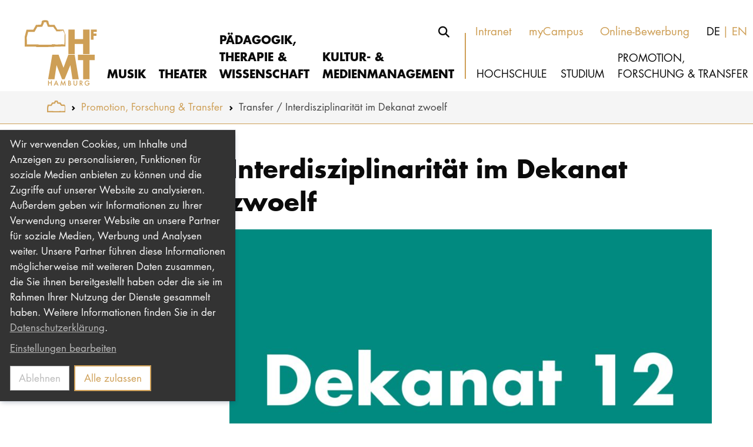

--- FILE ---
content_type: text/html; charset=utf-8
request_url: https://www.hfmt-hamburg.de/promotion-forschung-und-transfer/transfer/interdisziplinaritaet-im-dekanat-zwoelf
body_size: 26253
content:
<!DOCTYPE html>
<html lang="de">
<head>

<meta charset="utf-8">
<!-- 
	Based on the TYPO3 Bootstrap Package by Benjamin Kott - https://www.bootstrap-package.com/

	This website is powered by TYPO3 - inspiring people to share!
	TYPO3 is a free open source Content Management Framework initially created by Kasper Skaarhoj and licensed under GNU/GPL.
	TYPO3 is copyright 1998-2026 of Kasper Skaarhoj. Extensions are copyright of their respective owners.
	Information and contribution at https://typo3.org/
-->



<title>Interdisziplinarität im Dekanat zwoelf</title>
<meta http-equiv="x-ua-compatible" content="IE=edge">
<meta name="generator" content="TYPO3 CMS">
<meta name="viewport" content="width=device-width, initial-scale=1, minimum-scale=1">
<meta name="robots" content="index,follow">
<meta property="og:site_name" content="Hochschule für Musik und Theater Hamburg">
<meta property="og:locale" content="de_DE">
<meta property="og:image" content="https://www.hfmt-hamburg.de/_assets/be699dc0c2c5aa461d965cbd088cd755/Images/SocialMedia/og-hfmt-1200x630.jpg">
<meta name="twitter:card" content="summary">
<meta name="twitter:image" content="https://www.hfmt-hamburg.de/_assets/be699dc0c2c5aa461d965cbd088cd755/Images/SocialMedia/twitter-hfmt-1600x900.jpg">
<meta name="mobile-web-app-capable" content="no">
<meta name="google" content="notranslate">

<link rel="stylesheet" href="/typo3temp/assets/compressed/all.min-e3f0261a2e3614cb6aa9bd4ed3004bf2.css?1730901100" media="all" nonce="jrzDX3_pVzWYrGZVKcyXTKvyD3vTC7zBEEv_bjARYVMlP9iiJPObpw">
<link rel="stylesheet" href="/typo3temp/assets/compressed/futura-aab1f52cb07ade2567382dfd8012ab1e.css?1730901100" media="all" nonce="jrzDX3_pVzWYrGZVKcyXTKvyD3vTC7zBEEv_bjARYVMlP9iiJPObpw">
<link rel="stylesheet" href="/typo3temp/assets/compressed/merged-4804408d179e278ffa2c17a4bd7b0ad4-1d44e959048bdfda6fe6eedcae2f34fc.css?1730901100" media="all" nonce="jrzDX3_pVzWYrGZVKcyXTKvyD3vTC7zBEEv_bjARYVMlP9iiJPObpw">

<link rel="stylesheet" href="/typo3temp/assets/compressed/merged-dffb21fa632d6d1193c80736c3053740-7ed24bb9774d0f8322a47b70e6186b3b.css?1764153289" media="all" nonce="jrzDX3_pVzWYrGZVKcyXTKvyD3vTC7zBEEv_bjARYVMlP9iiJPObpw">





<script type="text/javascript" nonce="jrzDX3_pVzWYrGZVKcyXTKvyD3vTC7zBEEv_bjARYVMlP9iiJPObpw">
				const storageName = 'klaro';
				const cookieIconPermanentlyAvailable = '0';
				const cookieExpiresAfterDays = '365';
				let allServiceSettings = [];
				let consenTypeObj = {};
				let serviceSetting = {};
				let serviceName = {};
				let serviceIsTypeOfConsentMode = false;
			</script>

<link rel="prev" href="/promotion-forschung-und-transfer/transfer/transferstrategie"><link rel="next" href="/promotion-forschung-und-transfer/transfer/ligeti-zentrum">

<link rel="icon" href="/_assets/be699dc0c2c5aa461d965cbd088cd755/Icons/Favicon/favicon.ico" sizes="any">
<link rel="icon" href="/_assets/be699dc0c2c5aa461d965cbd088cd755/Icons/Favicon/favicon.svg" type="image/svg+xml">
<link rel="apple-touch-icon" href="/">
<link rel="manifest" href="/_assets/be699dc0c2c5aa461d965cbd088cd755/Icons/Favicon/manifest.webmanifest" crossorigin="use-credentials">
<meta name="theme-color" content="#22343b" media="(prefers-color-scheme: light)">
<meta name="theme-color" content="#fff" media="(prefers-color-scheme: dark)">

<link rel="canonical" href="https://www.hfmt-hamburg.de/promotion-forschung-und-transfer/transfer/interdisziplinaritaet-im-dekanat-zwoelf"/>

<link rel="alternate" hreflang="de" href="https://www.hfmt-hamburg.de/promotion-forschung-und-transfer/transfer/interdisziplinaritaet-im-dekanat-zwoelf"/>
<link rel="alternate" hreflang="en" href="https://www.hfmt-hamburg.de/en/promotion-forschung-und-transfer/transfer/interdisziplinaritaet-im-dekanat-zwoelf"/>
<link rel="alternate" hreflang="x-default" href="https://www.hfmt-hamburg.de/promotion-forschung-und-transfer/transfer/interdisziplinaritaet-im-dekanat-zwoelf"/>
</head>
<body id="p1349" class="page-1349 pagelevel-3 language-0 backendlayout-subnavigation_left layout-default">

<div id="top"></div><div class="body-bg body-bg-top flex-fill d-flex flex-column"><a class="visually-hidden-focusable" href="#page-content"><span>Skip to main content</span></a><header id="page-header" class="page-header navbar navbar-mainnavigation navbar-default navbar-has-image navbar-top navbar-fixed-top"><div class="container-xxl position-relative flex-wrap"><div class="metanavigation transition-hidden"><div class="container-fluid d-flex flex-row">

        


    <button id="meta_searchbox_btn" class="btn btn-link py-0 mb-3 js-nav-search" aria-label="Suche">
        <i class="fa-solid fa-magnifying-glass"></i>
    </button>
    
    <div id="meta_searchbox" class="tx-indexedsearch-searchbox d-none d-flex align-items-end">
        <form method="post" id="tx_indexedsearch" action="/suche/q">
<div>
<input type="hidden" name="tx_indexedsearch_pi2[__referrer][@extension]" value="IndexedSearch" />
<input type="hidden" name="tx_indexedsearch_pi2[__referrer][@controller]" value="Search" />
<input type="hidden" name="tx_indexedsearch_pi2[__referrer][@action]" value="form" />
<input type="hidden" name="tx_indexedsearch_pi2[__referrer][arguments]" value="YTowOnt9a11b9977b4c7f6ae020febb534ef75fd405592b0" />
<input type="hidden" name="tx_indexedsearch_pi2[__referrer][@request]" value="{&quot;@extension&quot;:&quot;IndexedSearch&quot;,&quot;@controller&quot;:&quot;Search&quot;,&quot;@action&quot;:&quot;form&quot;}9bc7e2f6f718b6e1b281b8396dcace56b99a54ed" />
<input type="hidden" name="tx_indexedsearch_pi2[__trustedProperties]" value="{&quot;search&quot;:{&quot;_sections&quot;:1,&quot;_freeIndexUid&quot;:1,&quot;pointer&quot;:1,&quot;ext&quot;:1,&quot;searchType&quot;:1,&quot;defaultOperand&quot;:1,&quot;mediaType&quot;:1,&quot;sortOrder&quot;:1,&quot;group&quot;:1,&quot;languageUid&quot;:1,&quot;desc&quot;:1,&quot;numberOfResults&quot;:1,&quot;extendedSearch&quot;:1,&quot;sword&quot;:1}}e29f6d5aa98dcf94c219f23ade39e73f60fe7f3f" />
</div>

            <div class="tx-indexedsearch-hidden-fields">
                <input type="hidden" name="tx_indexedsearch_pi2[search][_sections]" value="0" />
                <input id="tx_indexedsearch_freeIndexUid" type="hidden" name="tx_indexedsearch_pi2[search][_freeIndexUid]" value="_" />
                <input id="tx_indexedsearch_pointer" type="hidden" name="tx_indexedsearch_pi2[search][pointer]" value="0" />
                <input type="hidden" name="tx_indexedsearch_pi2[search][ext]" value="" />
                <input type="hidden" name="tx_indexedsearch_pi2[search][searchType]" value="1" />
                <input type="hidden" name="tx_indexedsearch_pi2[search][defaultOperand]" value="0" />
                <input type="hidden" name="tx_indexedsearch_pi2[search][mediaType]" value="-1" />
                <input type="hidden" name="tx_indexedsearch_pi2[search][sortOrder]" value="rank_flag" />
                <input type="hidden" name="tx_indexedsearch_pi2[search][group]" value="" />
                <input type="hidden" name="tx_indexedsearch_pi2[search][languageUid]" value="0" />
                <input type="hidden" name="tx_indexedsearch_pi2[search][desc]" value="" />
                <input type="hidden" name="tx_indexedsearch_pi2[search][numberOfResults]" value="10" />
                <input type="hidden" name="tx_indexedsearch_pi2[search][extendedSearch]" value="" />
            </div>
            <div class="input-group">
                <label for="tx-indexedsearch-searchbox-sword" class="visually-hidden">Suchen nach</label><input placeholder="Suchen..." class="form-control flex-grow-1" id="tx-indexedsearch-searchbox-sword" type="text" name="tx_indexedsearch_pi2[search][sword]" /><button class="btn-close h-auto ms-3" type="button" aria-label="Close"></button>
            </div>
        </form>
    </div>

    





    

<div class="d-none d-float-flex"><ul id="meta_menu" class="list-inline ms-sm-2"><li class="list-inline-item mb-0  ms-sm-3"><a href="https://intranet.hfmt-hamburg.de" target="_blank"><span>Intranet</span></a></li><li class="list-inline-item mb-0  ms-sm-3"><a href="https://hfmt.hispro.de" target="_blank"><span>myCampus</span></a></li><li class="list-inline-item mb-0  ms-sm-3"><a href="/studium/bewerben/bewerbung-an-der-hfmt"><span>Online-Bewerbung</span></a></li></ul><ul id="language_menu" class="list-inline-vr mb-0 ms-sm-4"><li class="list-inline-item active "><span>DE</span></li><li class="list-inline-item  "><a href="/en/promotion-forschung-und-transfer/transfer/interdisziplinaritaet-im-dekanat-zwoelf" hreflang="en"><span>EN</span></a></li></ul></div></div></div><a class="navbar-brand navbar-brand-image" title="HfMT" href="/"><svg xmlns="http://www.w3.org/2000/svg" xmlns:xlink="http://www.w3.org/1999/xlink" class="brand-logo-normal" width="190" height="175" viewBox="0 0 310 310" version="1.1"><g id="Box" stroke="none" stroke-width="1" fill="none" fill-rule="evenodd" transform="translate(53.000000, 71.000000)"><g id="HfMT_Allgemein_Logo_cmyk" class="logo" fill="#CE9F56"><path d="M44.7139286,85.8696429 C37.9264286,85.8985714 31.1357143,85.9296429 24.3642857,85.9575 C20.9796429,85.9789286 17.5982143,85.9992857 14.2253571,86.0207143 C12.5410714,86.0325 10.8557143,86.0453571 9.17464286,86.0571429 C7.99071429,86.0646429 8.34321429,86.07 8.19107143,86.0764286 L7.96607143,86.0967857 L7.93285714,85.7775 L7.89857143,82.4025 C7.87178571,79.9007143 7.84607143,77.4096429 7.82035714,74.925 C7.75821429,70.1057143 7.69714286,65.3196429 7.635,60.5764286 L7.64357143,60.5217857 L7.67892857,60.3653571 L7.83428571,59.7310714 L8.13857143,58.4753571 C9.48642857,53.0496429 10.8814286,47.4364286 12.3075,41.6925 C19.6960714,41.685 27.27,41.6775 34.9178571,41.6710714 C37.2653571,37.5 39.6257143,33.3107143 41.9882143,29.115 L44.5885714,24.5078571 C44.6464286,24.2410714 44.9175,24.3053571 45.1114286,24.2957143 L47.9228571,24.2057143 C49.9907143,24.1392857 52.0553571,24.0717857 54.1135714,24.0053571 L57.1982143,23.9025 L60.0589286,23.8060714 L61.4507143,23.76 L61.7989286,23.7471429 L61.9725,23.7417857 L62.0592857,23.7385714 L62.0957143,23.6592857 L62.3753571,23.0228571 C64.2685714,18.7060714 66.15,14.4203571 68.0110714,10.1817857 L67.6617857,8.16964286 L67.6885714,8.16428571 C68.8917857,7.84178571 70.6585714,7.7625 72.2925,7.74642857 C73.9510714,7.74428571 75.6117857,7.87285714 76.7785714,8.17714286 C76.92,8.20285714 77.0175,8.23928571 77.1010714,8.27571429 L76.8417857,9.9525 C77.6389286,12.0246429 78.3975,13.9971429 79.1485714,15.9471429 C79.8782143,17.8821429 81.5271429,22.2428571 81.5271429,22.2428571 L82.0639286,23.7942857 C82.0639286,23.7942857 96.4735714,24.2689286 101.247857,24.2828571 C101.620714,24.8817857 101.983929,25.4635714 102.332143,26.0196429 C102.996429,27.0642857 103.631786,28.0607143 104.228571,28.9992857 C105.438214,30.8625 106.528929,32.4482143 107.441786,33.6332143 L101.780357,24.33 L101.898214,24.4778571 C101.905714,24.4821429 101.955,24.5560714 102.012857,24.6428571 L102.169286,24.8785714 L102.789643,25.8203571 L104.016429,27.7146429 C104.82,28.9896429 105.621429,30.2625 106.420714,31.5332143 L111.858214,40.4957143 L121.316786,40.5578571 C123.983571,40.5717857 126.649286,40.5696429 129.319286,40.53 C129.319286,40.3617857 129.319286,40.2375 129.792857,40.1325 C130.026429,40.0789286 130.382143,40.0317857 130.917857,39.9889286 C131.290714,39.9557143 131.780357,39.915 132.429643,39.8592857 C126.741429,39.8796429 118.965,39.9075 112.172143,39.9321429 C110.059286,36.4467857 109.238571,35.0560714 108.1575,33.1960714 L108.586071,32.9367857 C109.719643,34.7121429 110.674286,36.2614286 112.523571,39.3117857 C116.093571,39.3364286 119.928214,39.3642857 123.615,39.3889286 C125.327143,39.3942857 127.005,39.3996429 128.603571,39.4060714 C130.156071,39.4017857 131.920714,39.3889286 132.605357,39.3578571 C132.663214,39.1907143 132.776786,38.8564286 132.834643,38.6882143 C132.856071,38.6239286 133.328571,38.5842857 134.1075,38.5607143 C134.329286,39.1275 134.621786,39.8657143 134.944286,40.6939286 C135.315,41.6732143 135.723214,42.7575 136.129286,43.8407143 L134.136429,38.5210714 L125.536071,38.5210714 L125.536071,37.8514286 C125.536071,37.7667857 126.482143,37.725 127.900714,37.7046429 C129.340714,37.6992857 131.261786,37.6928571 133.182857,37.6832143 C133.228929,37.5096429 134.43,37.3371429 135.062143,37.1860714 C135.212143,37.3789286 135.304286,37.4132143 135.203571,36.9771429 C135.023571,36.9267857 134.480357,36.8828571 133.471071,36.8475 L121.752857,36.8475 C124.341429,36.8196429 126.710357,36.7703571 128.846786,36.7071429 C131.345357,36.6225 133.580357,36.5464286 135.549643,36.4789286 C135.978214,37.4925 136.384286,38.4439286 136.761429,39.3353571 C136.937143,39.7339286 137.104286,40.1185714 137.267143,40.4903571 C137.409643,40.7967857 137.543571,41.0892857 137.675357,41.3732143 C138.200357,42.4982143 138.656786,43.4271429 139.041429,44.1632143 C139.8075,45.6332143 140.285357,46.3296429 140.439643,46.2717857 C139.695,44.5275 139.44,43.6103571 139.188214,42.6953571 C139.058571,42.2378571 138.933214,41.7803571 138.744643,41.2210714 C138.643929,40.9403571 138.535714,40.6360714 138.410357,40.2889286 C138.234643,39.8442857 138.035357,39.3482143 137.807143,38.7739286 L138.355714,40.1046429 L138.773571,41.0785714 C139.05,41.7257143 139.326429,42.3653571 139.596429,42.9942857 C139.903929,43.6992857 140.200714,44.3828571 140.492143,45.0503571 C140.641071,46.2642857 141.220714,48.8314286 141.268929,49.0842857 C141.318214,49.3553571 140.7975,75.0407143 140.548929,87.045 C140.331429,86.9689286 140.088214,86.895 139.785,86.8221429 C139.271786,86.6603571 139.8075,86.2639286 139.818214,85.9842857 C133.571786,85.7346429 126.783214,85.6210714 120.5475,86.2146429 C116.374286,86.5671429 111.536786,86.3196429 107.157857,86.4203571 C107.551071,86.2178571 108.708214,85.9810714 108.708214,85.7967857 L100.232143,85.7967857 L95.7332143,85.7967857 L95.8285714,86.9239286 C95.8125,87.0578571 95.7653571,87.1564286 95.5907143,87.2335714 C80.2446429,87.2528571 64.5803571,87.2721429 48.8517857,87.2925 L48.8935714,85.8514286 L44.7139286,85.8696429 Z M57.0439286,16.3146429 L57.1189286,16.3125 L57.1628571,16.3114286 L57.1842857,16.3103571 L57.0417857,16.3157143 L57.0439286,16.3146429 Z M67.4217857,6.62678571 C67.4175,6.62892857 67.4153571,6.62892857 67.4067857,6.63428571 C67.4657143,6.585 67.5664286,6.5025 67.4217857,6.62678571 L67.4217857,6.62678571 Z M67.4217857,6.58928571 L67.4325,6.6 L67.4367857,6.60642857 C67.4132143,6.62678571 67.41,6.63 67.3992857,6.63857143 C67.3971429,6.64071429 67.3992857,6.63857143 67.3971429,6.64071429 L67.38,6.54428571 L67.4217857,6.58928571 Z M77.2992857,6.99 L77.2982143,6.99642857 C77.0260714,6.80571429 77.2028571,6.92678571 77.2992857,6.99 L77.2992857,6.99 Z M77.2585714,6.94714286 L77.2692857,6.93107143 L77.3185714,6.87 L77.2992857,6.98785714 C77.2853571,6.97821429 77.2746429,6.96964286 77.2521429,6.95571429 L77.2585714,6.94714286 Z M78.2378571,7.6425 L78.3085714,7.69714286 C78.2817857,7.67571429 78.2614286,7.66285714 78.2357143,7.64464286 L78.2378571,7.6425 Z M141.850714,45.7435714 C140.373214,41.7760714 138.895714,37.8042857 137.4075,33.7992857 C130.1775,33.7789286 122.936786,33.7575 115.654286,33.7371429 C112.2525,28.1175 108.84,22.4903571 105.4125,16.8332143 C99.4660714,16.8514286 93.5110714,16.8707143 87.5303571,16.8889286 L87.2582143,16.7271429 L87.2796429,16.7378571 L87.2828571,16.74 L87.2892857,16.7410714 C86.3282143,14.1364286 85.365,11.5253571 84.4007143,8.91 C84.4767857,8.595 84.5325,8.25964286 84.5582143,7.89642857 C84.7028571,6.47571429 84.1542857,4.72392857 83.2692857,3.68464286 C82.8471429,3.14357143 82.4335714,2.81142857 81.9696429,2.41928571 C81.5828571,2.16 81.1789286,1.91571429 80.7696429,1.68964286 C80.0689286,1.37142857 79.3125,1.06178571 78.7253571,0.93 C76.2321429,0.282857143 74.2071429,0.24 72.1735714,0.197142857 C70.1239286,0.238928571 68.1492857,0.234642857 65.5971429,0.885 C65.2585714,0.985714286 64.98,1.03821429 64.5964286,1.19464286 C64.2160714,1.34678571 63.8389286,1.51285714 63.4682143,1.68642857 C63.0396429,1.92107143 62.5725,2.24035714 62.1578571,2.55321429 C61.9210714,2.75357143 61.6607143,3.0225 61.4335714,3.2775 C61.2032143,3.54535714 60.99,3.77464286 60.7789286,4.17107143 C60.5710714,4.53428571 60.39,4.91892857 60.2453571,5.30571429 C60.1264286,5.715 60.0375,6.14464286 59.9860714,6.57107143 C59.9110714,7.37464286 60.0117857,8.20285714 60.1939286,8.7975 C60.21,8.86178571 60.2303571,8.9175 60.2496429,8.9775 L57.0278571,16.3157143 L57.0032143,16.3167857 L53.8725,16.4260714 L47.6110714,16.6414286 L43.995,16.7667857 L40.86,16.875 L40.47,16.8889286 C40.3532143,16.9157143 40.1732143,16.8353571 40.1389286,17.0003571 L39.7575,17.6817857 L38.9946429,19.0457143 L35.3967857,25.4710714 L30.5303571,34.1764286 C22.5278571,34.1892857 14.5242857,34.2010714 6.51535714,34.2128571 L0,59.6046429 C0.0246428571,71.0689286 0.0471428571,82.5321429 0.0707142857,93.9932143 C13.6017857,93.9578571 27.1264286,93.9246429 40.6435714,93.8903571 L40.6017857,95.3196429 L44.6678571,95.3067857 C63.2625,95.2510714 81.8325,95.1942857 100.354286,95.1385714 L104.4825,95.1257143 L104.355,93.6921429 C117.621429,93.6567857 130.871786,93.6192857 144.081429,93.5839286 C144.051429,82.6532143 144.026786,71.7525 144.001071,60.8678571 L144.084643,52.6746429 C144.281786,52.755 143.691429,50.8253571 141.850714,45.7435714 L141.850714,45.7435714 Z" id="Fill-15"/></g><g id="HfMT_Allgemein_Text_cmyk" class="text" fill="#CE9F56"><path d="M156.421071,229.212857 L158.056071,229.212857 C159.250714,229.212857 160.125,228.978214 160.686429,228.507857 C161.275714,228.003214 161.571429,227.360357 161.571429,226.581429 C161.571429,225.823929 161.286429,225.190714 160.721786,224.6775 C160.166786,224.169643 159.181071,223.917857 157.760357,223.917857 L156.421071,223.917857 L156.421071,229.212857 Z M156.421071,221.705357 L157.250357,221.705357 C158.231786,221.705357 158.952857,221.487857 159.409286,221.052857 C159.867857,220.62 160.096071,219.977143 160.096071,219.131786 C160.096071,218.306786 159.861429,217.681071 159.393214,217.2525 C158.923929,216.826071 158.243571,216.611786 157.352143,216.611786 L156.421071,216.611786 L156.421071,221.705357 Z M153.777857,231.695357 L153.777857,214.186071 L156.410357,214.186071 C157.580357,214.186071 158.515714,214.277143 159.211071,214.459286 C159.913929,214.638214 160.508571,214.946786 160.993929,215.376429 C161.485714,215.823214 161.8725,216.379286 162.161786,217.045714 C162.454286,217.7175 162.603214,218.397857 162.603214,219.084643 C162.603214,220.341429 162.121071,221.401071 161.161071,222.272143 C162.092143,222.588214 162.827143,223.145357 163.362857,223.939286 C163.906071,224.724643 164.178214,225.639643 164.178214,226.683214 C164.178214,228.0525 163.695,229.209643 162.726429,230.153571 C162.144643,230.736429 161.492143,231.141429 160.765714,231.3675 C159.970714,231.587143 158.976429,231.695357 157.783929,231.695357 L153.777857,231.695357 L153.777857,231.695357 Z" id="Fill-4"/><polyline id="Fill-6" points="126.076071 231.695357 129.760714 212.870357 135.771429 226.479643 141.996429 212.870357 145.309286 231.695357 142.599643 231.695357 140.908929 221.126786 135.7275 232.5 130.690714 221.115 128.809286 231.695357 126.076071 231.695357"/><path d="M221.765357,222.578571 L228.999643,222.578571 L228.999643,223.157143 C228.999643,224.471786 228.845357,225.636429 228.535714,226.648929 C228.234643,227.586429 227.723571,228.465 227.005714,229.281429 C225.379286,231.111429 223.310357,232.025357 220.801071,232.025357 C218.350714,232.025357 216.253929,231.141429 214.508571,229.370357 C212.761071,227.595 211.886786,225.462857 211.886786,222.975 C211.886786,220.435714 212.773929,218.278929 214.5525,216.511071 C216.328929,214.734643 218.491071,213.845357 221.04,213.845357 C222.408214,213.845357 223.686429,214.126071 224.871429,214.684286 C226.007143,215.243571 227.1225,216.152143 228.2175,217.406786 L226.336071,219.207857 C224.900357,217.2975 223.150714,216.339643 221.086071,216.339643 C219.233571,216.339643 217.678929,216.980357 216.423214,218.256429 C215.1675,219.512143 214.541786,221.086071 214.541786,222.975 C214.541786,224.925 215.241429,226.531071 216.638571,227.795357 C217.946786,228.9675 219.365357,229.5525 220.891071,229.5525 C222.192857,229.5525 223.360714,229.115357 224.396786,228.237857 C225.431786,227.352857 226.011429,226.294286 226.133571,225.062143 L221.765357,225.062143 L221.765357,222.578571" id="Fill-1"/><path d="M197.056071,222.227143 L197.895,222.227143 C200.397857,222.227143 201.649286,221.270357 201.649286,219.357857 C201.649286,217.566429 200.433214,216.670714 197.997857,216.670714 L197.056071,216.670714 L197.056071,222.227143 Z M200.345357,224.233929 L205.765714,231.695357 L202.534286,231.695357 L197.532857,224.528571 L197.056071,224.528571 L197.056071,231.695357 L194.412857,231.695357 L194.412857,214.186071 L197.510357,214.186071 C199.8225,214.186071 201.495,214.62 202.523571,215.49 C203.656071,216.4575 204.222857,217.734643 204.222857,219.324643 C204.222857,220.563214 203.869286,221.630357 203.157857,222.521786 C202.446429,223.413214 201.508929,223.984286 200.345357,224.233929 L200.345357,224.233929 Z" id="Fill-2"/><path d="M175.135714,214.186071 L175.135714,224.731071 C175.135714,226.238571 175.38,227.337857 175.871786,228.033214 C176.606786,229.040357 177.640714,229.542857 178.969286,229.542857 C180.308571,229.542857 181.344643,229.040357 182.076429,228.033214 C182.568214,227.360357 182.815714,226.258929 182.815714,224.731071 L182.815714,214.186071 L185.456786,214.186071 L185.456786,225.458571 C185.456786,227.3025 184.881429,228.822857 183.731786,230.0175 C182.440714,231.348214 180.852857,232.013571 178.969286,232.013571 C177.085714,232.013571 175.502143,231.348214 174.218571,230.0175 C173.067857,228.822857 172.494643,227.3025 172.494643,225.458571 L172.494643,214.186071 L175.135714,214.186071" id="Fill-3"/><path d="M113.9325,224.958214 L111.335357,219.006429 L108.612857,224.958214 L113.9325,224.958214 Z M115.008214,227.443929 L107.511429,227.443929 L105.560357,231.695357 L102.714643,231.695357 L111.379286,213.085714 L119.7375,231.695357 L116.845714,231.695357 L115.008214,227.443929 L115.008214,227.443929 Z" id="Fill-8"/><polyline id="Fill-9" points="85.5696429 221.035714 93.1221429 221.035714 93.1221429 214.186071 95.7642857 214.186071 95.7642857 231.695357 93.1221429 231.695357 93.1221429 223.519286 85.5696429 223.519286 85.5696429 231.695357 82.9264286 231.695357 82.9264286 214.186071 85.5696429 214.186071 85.5696429 221.035714"/><polygon id="Fill-10" points="229.0125 209.1 206.556429 209.1 206.556429 141.728571 188.1075 141.728571 188.1075 122.7075 247.459286 122.7075 247.459286 141.728571 229.0125 141.728571"/><polyline id="Fill-11" points="82.9264286 209.1 97.5921429 122.7075 119.821071 122.7075 137.1225 168.767143 154.309286 122.7075 176.538214 122.7075 191.202857 209.1 168.861429 209.1 161.411786 159.371786 141.017143 209.1 132.081429 209.1 112.718571 159.371786 105.27 209.1 82.9264286 209.1"/><polyline id="Fill-12" points="254.783571 41.7214286 243.478929 41.7214286 243.478929 47.7578571 253.776429 47.7578571 253.776429 55.7089286 243.478929 55.7089286 243.478929 69.6632143 234.091071 69.6632143 234.091071 33.7703571 254.783571 33.7703571 254.783571 41.7214286"/><polyline id="Fill-13" points="176.533929 67.1121429 206.556429 67.1121429 206.556429 33.7703571 229.0125 33.7703571 229.0125 120.162857 206.556429 120.162857 206.556429 84.5292857 176.533929 84.5292857 176.533929 120.162857 154.309286 120.162857 154.309286 33.7703571 176.533929 33.7703571 176.533929 67.1121429"/></g></g></svg><svg xmlns="http://www.w3.org/2000/svg" xmlns:xlink="http://www.w3.org/1999/xlink" class="brand-logo-inverted" width="190" height="175" viewBox="0 0 310 310" version="1.1"><g id="Page-1" stroke="none" stroke-width="1" fill="none" fill-rule="evenodd"><g id="HfMT_Allgemein_Logo_cmyk" transform="translate(53.000000, 71.000000)" fill="#FFFFFF"><path d="M156.421071,229.212857 L158.056071,229.212857 C159.250714,229.212857 160.125,228.978214 160.686429,228.507857 C161.275714,228.003214 161.571429,227.360357 161.571429,226.581429 C161.571429,225.823929 161.286429,225.190714 160.721786,224.6775 C160.166786,224.169643 159.181071,223.917857 157.760357,223.917857 L156.421071,223.917857 L156.421071,229.212857 Z M156.421071,221.705357 L157.250357,221.705357 C158.231786,221.705357 158.952857,221.487857 159.409286,221.052857 C159.867857,220.62 160.096071,219.977143 160.096071,219.131786 C160.096071,218.306786 159.861429,217.681071 159.393214,217.2525 C158.923929,216.826071 158.243571,216.611786 157.352143,216.611786 L156.421071,216.611786 L156.421071,221.705357 Z M153.777857,231.695357 L153.777857,214.186071 L156.410357,214.186071 C157.580357,214.186071 158.515714,214.277143 159.211071,214.459286 C159.913929,214.638214 160.508571,214.946786 160.993929,215.376429 C161.485714,215.823214 161.8725,216.379286 162.161786,217.045714 C162.454286,217.7175 162.603214,218.397857 162.603214,219.084643 C162.603214,220.341429 162.121071,221.401071 161.161071,222.272143 C162.092143,222.588214 162.827143,223.145357 163.362857,223.939286 C163.906071,224.724643 164.178214,225.639643 164.178214,226.683214 C164.178214,228.0525 163.695,229.209643 162.726429,230.153571 C162.144643,230.736429 161.492143,231.141429 160.765714,231.3675 C159.970714,231.587143 158.976429,231.695357 157.783929,231.695357 L153.777857,231.695357 L153.777857,231.695357 Z" id="Fill-4"/><polyline id="Fill-6" points="126.076071 231.695357 129.760714 212.870357 135.771429 226.479643 141.996429 212.870357 145.309286 231.695357 142.599643 231.695357 140.908929 221.126786 135.7275 232.5 130.690714 221.115 128.809286 231.695357 126.076071 231.695357"/><path d="M221.765357,222.578571 L228.999643,222.578571 L228.999643,223.157143 C228.999643,224.471786 228.845357,225.636429 228.535714,226.648929 C228.234643,227.586429 227.723571,228.465 227.005714,229.281429 C225.379286,231.111429 223.310357,232.025357 220.801071,232.025357 C218.350714,232.025357 216.253929,231.141429 214.508571,229.370357 C212.761071,227.595 211.886786,225.462857 211.886786,222.975 C211.886786,220.435714 212.773929,218.278929 214.5525,216.511071 C216.328929,214.734643 218.491071,213.845357 221.04,213.845357 C222.408214,213.845357 223.686429,214.126071 224.871429,214.684286 C226.007143,215.243571 227.1225,216.152143 228.2175,217.406786 L226.336071,219.207857 C224.900357,217.2975 223.150714,216.339643 221.086071,216.339643 C219.233571,216.339643 217.678929,216.980357 216.423214,218.256429 C215.1675,219.512143 214.541786,221.086071 214.541786,222.975 C214.541786,224.925 215.241429,226.531071 216.638571,227.795357 C217.946786,228.9675 219.365357,229.5525 220.891071,229.5525 C222.192857,229.5525 223.360714,229.115357 224.396786,228.237857 C225.431786,227.352857 226.011429,226.294286 226.133571,225.062143 L221.765357,225.062143 L221.765357,222.578571" id="Fill-1"/><path d="M197.056071,222.227143 L197.895,222.227143 C200.397857,222.227143 201.649286,221.270357 201.649286,219.357857 C201.649286,217.566429 200.433214,216.670714 197.997857,216.670714 L197.056071,216.670714 L197.056071,222.227143 Z M200.345357,224.233929 L205.765714,231.695357 L202.534286,231.695357 L197.532857,224.528571 L197.056071,224.528571 L197.056071,231.695357 L194.412857,231.695357 L194.412857,214.186071 L197.510357,214.186071 C199.8225,214.186071 201.495,214.62 202.523571,215.49 C203.656071,216.4575 204.222857,217.734643 204.222857,219.324643 C204.222857,220.563214 203.869286,221.630357 203.157857,222.521786 C202.446429,223.413214 201.508929,223.984286 200.345357,224.233929 L200.345357,224.233929 Z" id="Fill-2"/><path d="M175.135714,214.186071 L175.135714,224.731071 C175.135714,226.238571 175.38,227.337857 175.871786,228.033214 C176.606786,229.040357 177.640714,229.542857 178.969286,229.542857 C180.308571,229.542857 181.344643,229.040357 182.076429,228.033214 C182.568214,227.360357 182.815714,226.258929 182.815714,224.731071 L182.815714,214.186071 L185.456786,214.186071 L185.456786,225.458571 C185.456786,227.3025 184.881429,228.822857 183.731786,230.0175 C182.440714,231.348214 180.852857,232.013571 178.969286,232.013571 C177.085714,232.013571 175.502143,231.348214 174.218571,230.0175 C173.067857,228.822857 172.494643,227.3025 172.494643,225.458571 L172.494643,214.186071 L175.135714,214.186071" id="Fill-3"/><path d="M113.9325,224.958214 L111.335357,219.006429 L108.612857,224.958214 L113.9325,224.958214 Z M115.008214,227.443929 L107.511429,227.443929 L105.560357,231.695357 L102.714643,231.695357 L111.379286,213.085714 L119.7375,231.695357 L116.845714,231.695357 L115.008214,227.443929 L115.008214,227.443929 Z" id="Fill-8"/><polyline id="Fill-9" points="85.5696429 221.035714 93.1221429 221.035714 93.1221429 214.186071 95.7642857 214.186071 95.7642857 231.695357 93.1221429 231.695357 93.1221429 223.519286 85.5696429 223.519286 85.5696429 231.695357 82.9264286 231.695357 82.9264286 214.186071 85.5696429 214.186071 85.5696429 221.035714"/><polyline id="Fill-10" points="229.0125 141.728571 229.0125 209.1 206.556429 209.1 206.556429 141.728571 188.1075 141.728571 188.1075 122.7075 247.459286 122.7075 247.459286 141.728571 229.0125 141.728571"/><polyline id="Fill-11" points="82.9264286 209.1 97.5921429 122.7075 119.821071 122.7075 137.1225 168.767143 154.309286 122.7075 176.538214 122.7075 191.202857 209.1 168.861429 209.1 161.411786 159.371786 141.017143 209.1 132.081429 209.1 112.718571 159.371786 105.27 209.1 82.9264286 209.1"/><polyline id="Fill-12" points="254.783571 41.7214286 243.478929 41.7214286 243.478929 47.7578571 253.776429 47.7578571 253.776429 55.7089286 243.478929 55.7089286 243.478929 69.6632143 234.091071 69.6632143 234.091071 33.7703571 254.783571 33.7703571 254.783571 41.7214286"/><polyline id="Fill-13" points="176.533929 67.1121429 206.556429 67.1121429 206.556429 33.7703571 229.0125 33.7703571 229.0125 120.162857 206.556429 120.162857 206.556429 84.5292857 176.533929 84.5292857 176.533929 120.162857 154.309286 120.162857 154.309286 33.7703571 176.533929 33.7703571 176.533929 67.1121429"/><path d="M44.7139286,85.8696429 C37.9264286,85.8985714 31.1357143,85.9296429 24.3642857,85.9575 C20.9796429,85.9789286 17.5982143,85.9992857 14.2253571,86.0207143 C12.5410714,86.0325 10.8557143,86.0453571 9.17464286,86.0571429 C7.99071429,86.0646429 8.34321429,86.07 8.19107143,86.0764286 L7.96607143,86.0967857 L7.93285714,85.7775 L7.89857143,82.4025 C7.87178571,79.9007143 7.84607143,77.4096429 7.82035714,74.925 C7.75821429,70.1057143 7.69714286,65.3196429 7.635,60.5764286 L7.64357143,60.5217857 L7.67892857,60.3653571 L7.83428571,59.7310714 L8.13857143,58.4753571 C9.48642857,53.0496429 10.8814286,47.4364286 12.3075,41.6925 C19.6960714,41.685 27.27,41.6775 34.9178571,41.6710714 C37.2653571,37.5 39.6257143,33.3107143 41.9882143,29.115 L44.5885714,24.5078571 C44.6464286,24.2410714 44.9175,24.3053571 45.1114286,24.2957143 L47.9228571,24.2057143 C49.9907143,24.1392857 52.0553571,24.0717857 54.1135714,24.0053571 L57.1982143,23.9025 L60.0589286,23.8060714 L61.4507143,23.76 L61.7989286,23.7471429 L61.9725,23.7417857 L62.0592857,23.7385714 L62.0957143,23.6592857 L62.3753571,23.0228571 C64.2685714,18.7060714 66.15,14.4203571 68.0110714,10.1817857 L67.6617857,8.16964286 L67.6885714,8.16428571 C68.8917857,7.84178571 70.6585714,7.7625 72.2925,7.74642857 C73.9510714,7.74428571 75.6117857,7.87285714 76.7785714,8.17714286 C76.92,8.20285714 77.0175,8.23928571 77.1010714,8.27571429 L76.8417857,9.9525 C77.6389286,12.0246429 78.3975,13.9971429 79.1485714,15.9471429 C79.8782143,17.8821429 81.5271429,22.2428571 81.5271429,22.2428571 L82.0639286,23.7942857 C82.0639286,23.7942857 96.4735714,24.2689286 101.247857,24.2828571 C101.620714,24.8817857 101.983929,25.4635714 102.332143,26.0196429 C102.996429,27.0642857 103.631786,28.0607143 104.228571,28.9992857 C105.438214,30.8625 106.528929,32.4482143 107.441786,33.6332143 L101.780357,24.33 L101.898214,24.4778571 C101.905714,24.4821429 101.955,24.5560714 102.012857,24.6428571 L102.169286,24.8785714 L102.789643,25.8203571 L104.016429,27.7146429 C104.82,28.9896429 105.621429,30.2625 106.420714,31.5332143 L111.858214,40.4957143 L121.316786,40.5578571 C123.983571,40.5717857 126.649286,40.5696429 129.319286,40.53 C129.319286,40.3617857 129.319286,40.2375 129.792857,40.1325 C130.026429,40.0789286 130.382143,40.0317857 130.917857,39.9889286 C131.290714,39.9557143 131.780357,39.915 132.429643,39.8592857 C126.741429,39.8796429 118.965,39.9075 112.172143,39.9321429 C110.059286,36.4467857 109.238571,35.0560714 108.1575,33.1960714 L108.586071,32.9367857 C109.719643,34.7121429 110.674286,36.2614286 112.523571,39.3117857 C116.093571,39.3364286 119.928214,39.3642857 123.615,39.3889286 C125.327143,39.3942857 127.005,39.3996429 128.603571,39.4060714 C130.156071,39.4017857 131.920714,39.3889286 132.605357,39.3578571 C132.663214,39.1907143 132.776786,38.8564286 132.834643,38.6882143 C132.856071,38.6239286 133.328571,38.5842857 134.1075,38.5607143 C134.329286,39.1275 134.621786,39.8657143 134.944286,40.6939286 C135.315,41.6732143 135.723214,42.7575 136.129286,43.8407143 L134.136429,38.5210714 L125.536071,38.5210714 L125.536071,37.8514286 C125.536071,37.7667857 126.482143,37.725 127.900714,37.7046429 C129.340714,37.6992857 131.261786,37.6928571 133.182857,37.6832143 C133.228929,37.5096429 134.43,37.3371429 135.062143,37.1860714 C135.212143,37.3789286 135.304286,37.4132143 135.203571,36.9771429 C135.023571,36.9267857 134.480357,36.8828571 133.471071,36.8475 L121.752857,36.8475 C124.341429,36.8196429 126.710357,36.7703571 128.846786,36.7071429 C131.345357,36.6225 133.580357,36.5464286 135.549643,36.4789286 C135.978214,37.4925 136.384286,38.4439286 136.761429,39.3353571 C136.937143,39.7339286 137.104286,40.1185714 137.267143,40.4903571 C137.409643,40.7967857 137.543571,41.0892857 137.675357,41.3732143 C138.200357,42.4982143 138.656786,43.4271429 139.041429,44.1632143 C139.8075,45.6332143 140.285357,46.3296429 140.439643,46.2717857 C139.695,44.5275 139.44,43.6103571 139.188214,42.6953571 C139.058571,42.2378571 138.933214,41.7803571 138.744643,41.2210714 C138.643929,40.9403571 138.535714,40.6360714 138.410357,40.2889286 C138.234643,39.8442857 138.035357,39.3482143 137.807143,38.7739286 L138.355714,40.1046429 L138.773571,41.0785714 C139.05,41.7257143 139.326429,42.3653571 139.596429,42.9942857 C139.903929,43.6992857 140.200714,44.3828571 140.492143,45.0503571 C140.641071,46.2642857 141.220714,48.8314286 141.268929,49.0842857 C141.318214,49.3553571 140.7975,75.0407143 140.548929,87.045 C140.331429,86.9689286 140.088214,86.895 139.785,86.8221429 C139.271786,86.6603571 139.8075,86.2639286 139.818214,85.9842857 C133.571786,85.7346429 126.783214,85.6210714 120.5475,86.2146429 C116.374286,86.5671429 111.536786,86.3196429 107.157857,86.4203571 C107.551071,86.2178571 108.708214,85.9810714 108.708214,85.7967857 L100.232143,85.7967857 L95.7332143,85.7967857 L95.8285714,86.9239286 C95.8125,87.0578571 95.7653571,87.1564286 95.5907143,87.2335714 C80.2446429,87.2528571 64.5803571,87.2721429 48.8517857,87.2925 L48.8935714,85.8514286 L44.7139286,85.8696429 Z M57.0439286,16.3146429 L57.1189286,16.3125 L57.1628571,16.3114286 L57.1842857,16.3103571 L57.0417857,16.3157143 L57.0439286,16.3146429 Z M67.4217857,6.62678571 C67.4175,6.62892857 67.4153571,6.62892857 67.4067857,6.63428571 C67.4657143,6.585 67.5664286,6.5025 67.4217857,6.62678571 L67.4217857,6.62678571 Z M67.4217857,6.58928571 L67.4325,6.6 L67.4367857,6.60642857 C67.4132143,6.62678571 67.41,6.63 67.3992857,6.63857143 C67.3971429,6.64071429 67.3992857,6.63857143 67.3971429,6.64071429 L67.38,6.54428571 L67.4217857,6.58928571 Z M77.2992857,6.99 L77.2982143,6.99642857 C77.0260714,6.80571429 77.2028571,6.92678571 77.2992857,6.99 L77.2992857,6.99 Z M77.2585714,6.94714286 L77.2692857,6.93107143 L77.3185714,6.87 L77.2992857,6.98785714 C77.2853571,6.97821429 77.2746429,6.96964286 77.2521429,6.95571429 L77.2585714,6.94714286 Z M78.2378571,7.6425 L78.3085714,7.69714286 C78.2817857,7.67571429 78.2614286,7.66285714 78.2357143,7.64464286 L78.2378571,7.6425 Z M141.850714,45.7435714 C140.373214,41.7760714 138.895714,37.8042857 137.4075,33.7992857 C130.1775,33.7789286 122.936786,33.7575 115.654286,33.7371429 C112.2525,28.1175 108.84,22.4903571 105.4125,16.8332143 C99.4660714,16.8514286 93.5110714,16.8707143 87.5303571,16.8889286 L87.2582143,16.7271429 L87.2796429,16.7378571 L87.2828571,16.74 L87.2892857,16.7410714 C86.3282143,14.1364286 85.365,11.5253571 84.4007143,8.91 C84.4767857,8.595 84.5325,8.25964286 84.5582143,7.89642857 C84.7028571,6.47571429 84.1542857,4.72392857 83.2692857,3.68464286 C82.8471429,3.14357143 82.4335714,2.81142857 81.9696429,2.41928571 C81.5828571,2.16 81.1789286,1.91571429 80.7696429,1.68964286 C80.0689286,1.37142857 79.3125,1.06178571 78.7253571,0.93 C76.2321429,0.282857143 74.2071429,0.24 72.1735714,0.197142857 C70.1239286,0.238928571 68.1492857,0.234642857 65.5971429,0.885 C65.2585714,0.985714286 64.98,1.03821429 64.5964286,1.19464286 C64.2160714,1.34678571 63.8389286,1.51285714 63.4682143,1.68642857 C63.0396429,1.92107143 62.5725,2.24035714 62.1578571,2.55321429 C61.9210714,2.75357143 61.6607143,3.0225 61.4335714,3.2775 C61.2032143,3.54535714 60.99,3.77464286 60.7789286,4.17107143 C60.5710714,4.53428571 60.39,4.91892857 60.2453571,5.30571429 C60.1264286,5.715 60.0375,6.14464286 59.9860714,6.57107143 C59.9110714,7.37464286 60.0117857,8.20285714 60.1939286,8.7975 C60.21,8.86178571 60.2303571,8.9175 60.2496429,8.9775 L57.0278571,16.3157143 L57.0032143,16.3167857 L53.8725,16.4260714 L47.6110714,16.6414286 L43.995,16.7667857 L40.86,16.875 L40.47,16.8889286 C40.3532143,16.9157143 40.1732143,16.8353571 40.1389286,17.0003571 L39.7575,17.6817857 L38.9946429,19.0457143 L35.3967857,25.4710714 L30.5303571,34.1764286 C22.5278571,34.1892857 14.5242857,34.2010714 6.51535714,34.2128571 L0,59.6046429 C0.0246428571,71.0689286 0.0471428571,82.5321429 0.0707142857,93.9932143 C13.6017857,93.9578571 27.1264286,93.9246429 40.6435714,93.8903571 L40.6017857,95.3196429 L44.6678571,95.3067857 C63.2625,95.2510714 81.8325,95.1942857 100.354286,95.1385714 L104.4825,95.1257143 L104.355,93.6921429 C117.621429,93.6567857 130.871786,93.6192857 144.081429,93.5839286 C144.051429,82.6532143 144.026786,71.7525 144.001071,60.8678571 L144.084643,52.6746429 C144.281786,52.755 143.691429,50.8253571 141.850714,45.7435714 L141.850714,45.7435714 Z" id="Fill-15"/></g></g></svg></a><button class="navbar-toggler align-self-center me-4" type="button" data-mm-toggle="offcanvas" data-mm-target="#mainnavigation" aria-controls="mainnavigation" aria-expanded="false" aria-label="Toggle navigation"><span class="navbar-toggler-icon"></span><span class="navbar-toggler-text visually-hidden">Menü</span></button><nav id="mainnavigation" class="align-self-end"><ul class="navbar-nav flex-fill-out justify-content-between"><li class="nav-item nav-item-musik btn-group dropdown dropdown-hover has-megamenu  has-megamenu-sm"><a href="/musik" id="nav-item-190" class="nav-link dropdown-toggle dropdown-toggle-bg-musik"   data-bs-toggle="dropdown-hover" aria-haspopup="true" aria-expanded="false"><span class="nav-link-text text-uppercase">Musik</span></a><div class="dropdown-menu start-0 w-100 mw-100 py-3 px-4"><div class="row d-flex position-relative"><ul class="col list-unstyled my-n2"><li class="py-2"><a href="/musik/instrumentalmusik/verzeichnis-instrumentalmusik" class="nav-shortcut text-musik disabled">Instrumentalmusik</a><ul class="list-unstyled border-start border-musik ps-3"><li class="py-1"><a href="/musik/instrumentalmusik/blasinstrumente" class="list-item-action">Blasinstrumente</a></li><li class="py-1"><a href="/musik/instrumentalmusik/streichinstrumente" class="list-item-action">Streichinstrumente</a></li><li class="py-1"><a href="/musik/tasteninstrumente" class="list-item-action">Tasteninstrumente</a></li><li class="py-1"><a href="/musik/schlagzeug" class="list-item-action">Schlagzeug</a></li><li class="py-1"><a href="/musik/instrumentalmusik/gitarre" class="list-item-action">Gitarre</a></li><li class="py-1"><a href="/musik/instrumentalmusik/harfe" class="list-item-action">Harfe</a></li><li class="py-1"><a href="/musik/instrumentalmusik/kammermusik" class="list-item-action">Kammermusik</a></li></ul></li></ul><ul class="col list-unstyled my-n2"><li class="py-2"><a href="/musik/komposition-musiktheorie/verzeichnis-komposition-musiktheorie" class="nav-shortcut text-musik disabled">Komposition & Musiktheorie</a><ul class="list-unstyled border-start border-musik ps-3"><li class="py-1"><a href="/musik/komposition-musiktheorie/jazzkomposition" class="list-item-action">Jazz­komposition</a></li><li class="py-1"><a href="/musik/musiktheorie" class="list-item-action">Musiktheorie</a></li><li class="py-1"><a href="/musik/komposition-musiktheorie/komposition" class="list-item-action">Komposition</a></li><li class="py-1"><a href="/musik/multimedia-composition" class="list-item-action">Multimedia Composition</a></li><li class="py-1"><a href="/musik/komposition-musiktheorie/copeco" class="list-item-action">Contemporary Performance & Composition (CoPeCo)</a></li></ul></li></ul><div class="col col-xl-auto row"><ul class="col-12 col-xl list-unstyled my-n2"><li class="py-2"><a href="/musik/studiengaenge/jazz" class="nav-shortcut text-musik disabled">Weitere Studiengänge</a><ul class="list-unstyled border-start border-musik ps-3"><li class="py-1"><a href="/musik/studiengaenge/jazz" class="list-item-action">Jazz</a></li><li class="py-1"><a href="/musik/studiengaenge/dirigieren" class="list-item-action">Dirigieren</a></li><li class="py-1"><a href="/musik/studiengaenge/kirchenmusik" class="list-item-action">Kirchenmusik</a></li><li class="py-1"><a href="/musik/studiengaenge/gesang" class="list-item-action">Gesang</a></li><li class="py-1"><a href="/paedagogik-therapie-wissenschaft/lehramt-musik/institut-fuer-schulmusik" class="list-item-action">Schulmusik</a></li></ul></li></ul><ul class="col-12 col-xl list-unstyled my-n2"><li class="py-2"><a href="/musik/weitere-programme/akademie-kontemporaer" class="nav-shortcut text-musik disabled">Weitere Programme</a><ul class="list-unstyled border-start border-musik ps-3"><li class="py-1"><a href="/musik/weitere-programme/akademie-kontemporaer" class="list-item-action">Hamburg Contemporary</a></li><li class="py-1"><a href="/musik/weitere-programme/new-compositional-techniques" class="list-item-action">New compositional techniques</a></li><li class="py-1"><a href="/musik/weitere-programme/popkurs-hamburg" class="list-item-action">Popkurs Hamburg</a></li><li class="py-1"><a href="/musik/weitere-programme/studio-fuer-alte-musik" class="list-item-action">Studio für Alte Musik</a></li><li class="py-1"><a href="/musik/weitere-programme/feminale" class="list-item-action">Feminale</a></li></ul></li></ul></div><ul class="col list-unstyled my-n2"><li class="py-2"><a href="/musik/klangkoerper/orchester" class="nav-shortcut text-musik disabled">Klangkörper</a><ul class="list-unstyled border-start border-musik ps-3"><li class="py-1"><a href="/musik/klangkoerper/orchester" class="list-item-action">Orchester</a></li><li class="py-1"><a href="/musik/klangkoerper/choere" class="list-item-action">Chöre</a></li><li class="py-1"><a href="/musik/klangkoerper/ensembles" class="list-item-action">Ensembles</a></li></ul></li></ul></div><div class="d-flex justify-content-end mt-3 mx-n3 mx-n4 px-3"><a href="/musik" class="btn btn-link link-musik fw-bold">
        Die Musikdekanate I und IV
        <i class="fa-solid fa-chevron-right fa-fw"></i></a></div></div></li><li class="nav-item nav-item-theater btn-group dropdown dropdown-hover has-megamenu  has-megamenu-sm"><a href="/theater" id="nav-item-191" class="nav-link dropdown-toggle dropdown-toggle-bg-theater"   data-bs-toggle="dropdown-hover" aria-haspopup="true" aria-expanded="false"><span class="nav-link-text text-uppercase">Theater</span></a><div class="dropdown-menu py-3 px-4"><div class="row d-flex position-relative"><ul class="col list-unstyled my-n2"><li class="py-2"><a href="/theater/dramaturgie" class="nav-shortcut text-theater disabled">Studiengänge</a><ul class="list-unstyled border-start border-theater ps-3"><li class="py-1"><a href="/theater/dramaturgie" class="list-item-action">Drama­turgie</a></li><li class="py-1"><a href="/theater/lehramt-theater" class="list-item-action">Lehramt Theater (Darstellendes Spiel)</a></li><li class="py-1"><a href="/theater/studiengaenge/operngesang" class="list-item-action">Opern­gesang</a></li><li class="py-1"><a href="/theater/studiengaenge/regie-musiktheater" class="list-item-action">Regie Musik­theater</a></li><li class="py-1"><a href="/theater/studiengaenge/regie-schauspiel" class="list-item-action">Regie Schauspiel</a></li><li class="py-1"><a href="/theater/studiengaenge/master-regie" class="list-item-action">Master Regie</a></li><li class="py-1"><a href="/theater/studiengaenge/schauspiel" class="list-item-action">Schauspiel</a></li></ul></li></ul></div><div class="d-flex justify-content-end mt-3 mx-n3 mx-n4 px-3"><a href="/theater" class="btn btn-link link-theater fw-bold">
        Über die Theaterakademie
        <i class="fa-solid fa-chevron-right fa-fw"></i></a></div></div></li><li class="nav-item nav-item-paedwi btn-group dropdown dropdown-hover has-megamenu  has-megamenu-sm"><a href="/paedagogik-therapie-wissenschaft" id="nav-item-192" class="nav-link dropdown-toggle dropdown-toggle-bg-paedwi"   data-bs-toggle="dropdown-hover" aria-haspopup="true" aria-expanded="false"><span class="nav-link-text text-uppercase">Pädagogik, Therapie & Wissenschaft</span></a><div class="dropdown-menu start-0 w-100 mw-100 py-3 px-4"><div class="row d-flex position-relative"><ul class="col list-unstyled my-n2"><li class="py-2"><a href="/paedagogik-therapie-wissenschaft/musikpaedagogik/musikpaedagogik-an-der-hfmt" class="nav-shortcut text-paedwi disabled">Musikpädagogik</a><ul class="list-unstyled border-start border-paedwi ps-3"><li class="py-1"><a href="/paedagogik-therapie-wissenschaft/musikpaedagogik/musikpaedagogik-an-der-hfmt" class="list-item-action">Musikpädagogik an der HfMT</a></li><li class="py-1"><a href="/paedagogik-therapie-wissenschaft/musikpaedagogik/elementare-musikpaedagogik" class="list-item-action">Elementare Musikpädagogik</a></li><li class="py-1"><a href="/paedagogik-therapie-wissenschaft/musikpaedagogik/instrumentalpaedagogik" class="list-item-action">Instrumental­pädagogik</a></li><li class="py-1"><a href="/paedagogik-therapie-wissenschaft/musikpaedagogik/promotion" class="list-item-action">Promotion</a></li></ul></li></ul><ul class="col list-unstyled my-n2"><li class="py-2"><a href="/paedagogik-therapie-wissenschaft/lehramt-musik/institut-fuer-schulmusik" class="nav-shortcut text-paedwi disabled">Lehramt Musik</a><ul class="list-unstyled border-start border-paedwi ps-3"><li class="py-1"><a href="/paedagogik-therapie-wissenschaft/lehramt-musik/institut-fuer-schulmusik" class="list-item-action">Institut für ­Schulmusik</a></li><li class="py-1"><a href="/paedagogik-therapie-wissenschaft/musikpaedagogik/lehramt-an-grundschulen" class="list-item-action">Lehramt an Grund­schulen</a></li><li class="py-1"><a href="/paedagogik-therapie-wissenschaft/lehramt-musik/lehramt-fuer-sonderpaedagogik" class="list-item-action">Lehramt für Sonder­pädagogik</a></li><li class="py-1"><a href="/paedagogik-therapie-wissenschaft/lehramt-musik/lehramt-fuer-die-sekundarstufe-i-und-ii-stadtteilschulen-und-gymnasien" class="list-item-action">Lehramt für Sekundar­stufe I & II (sowie Q-Master)</a></li><li class="py-1"><a href="/paedagogik-therapie-wissenschaft/lehramt-musik/promotion" class="list-item-action">Promotion</a></li></ul></li></ul><ul class="col list-unstyled my-n2"><li class="py-2"><a href="/paedagogik-therapie-wissenschaft/musiktherapie/institut-fuer-musiktherapie" class="nav-shortcut text-paedwi disabled">Musiktherapie</a><ul class="list-unstyled border-start border-paedwi ps-3"><li class="py-1"><a href="/paedagogik-therapie-wissenschaft/musiktherapie/institut-fuer-musiktherapie" class="list-item-action">Institut für Musiktherapie</a></li><li class="py-1"><a href="/paedagogik-therapie-wissenschaft/musiktherapie/master-musiktherapie" class="list-item-action">Master Musik­therapie</a></li><li class="py-1"><a href="/paedagogik-therapie-wissenschaft/musiktherapie/vertiefungsmodul-musiktherapie" class="list-item-action">Vertiefungs­modul Musik­therapie</a></li><li class="py-1"><a href="/paedagogik-therapie-wissenschaft/musiktherapie/promotion" class="list-item-action">Promotion</a></li><li class="py-1"><a href="/paedagogik-therapie-wissenschaft/musiktherapie/musik-und-gesundheit" class="list-item-action">Musik und Gesundheit</a></li></ul></li></ul><ul class="col list-unstyled my-n2"><li class="py-2"><a href="/paedagogik-therapie-wissenschaft/musikwissenschaft/musikwissenschaft-an-der-hfmt" class="nav-shortcut text-paedwi disabled">Musikwissenschaft</a><ul class="list-unstyled border-start border-paedwi ps-3"><li class="py-1"><a href="/paedagogik-therapie-wissenschaft/musikwissenschaft/musikwissenschaft-an-der-hfmt" class="list-item-action">Musikwissenschaft an der HfMT</a></li><li class="py-1"><a href="/paedagogik-therapie-wissenschaft/musikwissenschaft/forschung" class="list-item-action">Forschung</a></li><li class="py-1"><a href="/paedagogik-therapie-wissenschaft/musikwissenschaft/promotion" class="list-item-action">Promotion</a></li></ul></li></ul></div><div class="d-flex justify-content-end mt-3 mx-n3 mx-n4 px-3"><a href="/paedagogik-therapie-wissenschaft" class="btn btn-link link-paedwi fw-bold">
        Über das Dekanat III
        <i class="fa-solid fa-chevron-right fa-fw"></i></a></div></div></li><li class="nav-item nav-item-kmm btn-group dropdown dropdown-hover has-megamenu  has-megamenu-sm"><a href="/kultur-und-medienmanagement" id="nav-item-193" class="nav-link dropdown-toggle dropdown-toggle-bg-kmm"   data-bs-toggle="dropdown-hover" aria-haspopup="true" aria-expanded="false"><span class="nav-link-text text-uppercase">Kultur- & Medienmanagement</span></a><div class="dropdown-menu py-3 px-4"><div class="row d-flex position-relative"><ul class="col list-unstyled my-n2"><li class="py-2"><a href="/kultur-und-medienmanagement/praesenzstudium" class="nav-shortcut text-kmm disabled">Studiengänge</a><ul class="list-unstyled border-start border-kmm ps-3"><li class="py-1"><a href="/kultur-und-medienmanagement/praesenzstudium" class="list-item-action">Präsenz­studium</a></li><li class="py-1"><a href="/kultur-und-medienmanagement/studiengaenge/fernshystudium-bachelor" class="list-item-action">Fern­studium Bachelor</a></li><li class="py-1"><a href="/kultur-und-medienmanagement/studiengaenge/fernshystudium-master" class="list-item-action">Fern­studium Master</a></li><li class="py-1"><a href="/kultur-und-medienmanagement/studiengaenge/promotion" class="list-item-action">Promo­tion</a></li></ul></li></ul></div><div class="d-flex justify-content-end mt-3 mx-n3 mx-n4 px-3"><a href="/kultur-und-medienmanagement" class="btn btn-link link-kmm fw-bold">
        Über das Institut KMM
        <i class="fa-solid fa-chevron-right fa-fw"></i></a></div></div></li></ul><div class="navbar-divider"><div class="vr"></div></div><ul class="navbar-nav flex-fill-out justify-content-between"><li class="nav-item nav-item-hfmt btn-group dropdown dropdown-hover has-megamenu  has-megamenu-sm"><a href="/hochschule" id="nav-item-6" class="nav-link dropdown-toggle dropdown-toggle-bg-hfmt"   data-bs-toggle="dropdown-hover" aria-haspopup="true" aria-expanded="false"><span class="nav-link-text text-uppercase">Hochschule</span></a><div class="dropdown-menu dropdown-menu-end dropdown-menu-xl-start start-0 w-100 mw-100 py-3 px-4"><div class="row d-flex position-relative"><ul class="col list-unstyled my-n2"><li class="py-2"><a href="/hochschule/aktuelles/newsroom" class="nav-shortcut text-hfmt disabled">Aktuelles</a><ul class="list-unstyled border-start border-hfmt ps-3"><li class="py-1"><a href="/hochschule/aktuelles/newsroom" class="list-item-action">Newsroom</a></li><li class="py-1"><a href="/hochschule/aktuelles/veranstaltungen" class="list-item-action">Veranstaltungen</a></li><li class="py-1"><a href="https://mediathek.hfmt-hamburg.de/" target="_blank" class="list-item-action">Mediathek</a></li><li class="py-1"><a href="/hochschule/aktuelles/offene-stellen" class="list-item-action">Offene Stellen</a></li></ul></li></ul><ul class="col list-unstyled my-n2"><li class="py-2"><a href="/hochschule/ueber-uns/profil" class="nav-shortcut text-hfmt disabled">Über uns</a><ul class="list-unstyled border-start border-hfmt ps-3"><li class="py-1"><a href="/hochschule/ueber-uns/profil" class="list-item-action">Profil</a></li><li class="py-1"><a href="/hochschule/ueber-uns/diversity-und-gleichstellung" class="list-item-action">Diversity und Gleichstellung</a></li><li class="py-1"><a href="/hochschule/ueber-uns/internationales" class="list-item-action">Internationalisierung</a></li><li class="py-1"><a href="/hochschule/ueber-uns/qualitaetsmanagement" class="list-item-action">Qualitätsmanagement</a></li><li class="py-1"><a href="/hochschule/ueber-uns/historie" class="list-item-action">Geschichte</a></li><li class="py-1"><a href="/hochschule/ueber-uns/rundgang" class="list-item-action">Rundgang</a></li></ul></li></ul><ul class="col list-unstyled my-n2"><li class="py-2"><a href="/hochschule/organisation/hochschulleitung" class="nav-shortcut text-hfmt disabled">Organisation</a><ul class="list-unstyled border-start border-hfmt ps-3"><li class="py-1"><a href="/hochschule/organisation/hochschulleitung" class="list-item-action">Hochschulleitung</a></li><li class="py-1"><a href="/hochschule/organisation/organe-gremien" class="list-item-action">Organe & Gremien</a></li><li class="py-1"><a href="/hochschule/organisation/personen" class="list-item-action">Personen</a></li><li class="py-1"><a href="/hochschule/organisation/oeffnungszeiten" class="list-item-action">Standorte und Öffnungszeiten</a></li><li class="py-1"><a href="/hochschule/organisation/zugang" class="list-item-action">Zugang</a></li><li class="py-1"><a href="/hochschule/organisation/kontakt" class="list-item-action">Kontakt</a></li></ul></li></ul><ul class="col list-unstyled my-n2"><li class="py-2"><a href="/studieren/av-medienzentrum" class="nav-shortcut text-hfmt disabled">Service</a><ul class="list-unstyled border-start border-hfmt ps-3"><li class="py-1"><a href="/studieren/av-medienzentrum" class="list-item-action">AV-Medienzentrum</a></li><li class="py-1"><a href="/hochschule/service/bibliothek" class="list-item-action">Bibliothek</a></li><li class="py-1"><a href="/hochschule/service/career-center" class="list-item-action">Career Center</a></li><li class="py-1"><a href="/hochschule/service/hilfs-und-beratungsangebote" class="list-item-action">Hilfe und Beratung</a></li><li class="py-1"><a href="/hochschule/service/internationales" class="list-item-action">Inter­nationales</a></li><li class="py-1"><a href="/hochschule/service/it-service-center" class="list-item-action">IT Service Center</a></li><li class="py-1"><a href="/hochschule/service/raumverwaltung" class="list-item-action">Raumverwaltung</a></li></ul></li></ul><ul class="col list-unstyled my-n2"><li class="py-2"><a href="/hochschule/netzwerk/foerdern-und-spenden" class="nav-shortcut text-hfmt disabled">Netzwerk</a><ul class="list-unstyled border-start border-hfmt ps-3"><li class="py-1"><a href="/hochschule/netzwerk/foerdern-und-spenden" class="list-item-action">Fördern und Spenden</a></li><li class="py-1"><a href="/hochschule/netzwerk/stiftungen" class="list-item-action">Stiftungen und Mäzene</a></li><li class="py-1"><a href="/hochschule/netzwerk/ehrenmitglieder" class="list-item-action">Ehrenmitglieder</a></li><li class="py-1"><a href="/hochschule/netzwerk/kooperationen" class="list-item-action">Kooperationen</a></li><li class="py-1"><a href="/hochschule/netzwerk/partnerhochschulen" class="list-item-action">Partnerhochschulen</a></li><li class="py-1"><a href="/hochschule/netzwerk/institutionen" class="list-item-action">Institutionen</a></li></ul></li></ul></div></div></li><li class="nav-item nav-item-hfmt btn-group dropdown dropdown-hover has-megamenu  has-megamenu-sm"><a href="/studium" id="nav-item-15" class="nav-link dropdown-toggle dropdown-toggle-bg-hfmt"   data-bs-toggle="dropdown-hover" aria-haspopup="true" aria-expanded="false"><span class="nav-link-text text-uppercase">Studium</span></a><div class="dropdown-menu dropdown-menu-end dropdown-menu-xl-start end-0 py-3 px-4"><div class="row d-flex position-relative"><ul class="col list-unstyled my-n2"><li class="py-2"><a href="/studium/studiengaenge-a-z" class="nav-shortcut text-hfmt disabled">Studienangebote</a><ul class="list-unstyled border-start border-hfmt ps-3"><li class="py-1"><a href="/studium/studiengaenge-a-z" class="list-item-action">Studiengänge A-Z</a></li></ul></li><li class="py-2"><a href="/studium/bewerben/bewerbung-an-der-hfmt" class="nav-shortcut text-hfmt disabled">Bewerben</a><ul class="list-unstyled border-start border-hfmt ps-3"><li class="py-1"><a href="/studium/bewerben/bewerbung-an-der-hfmt" class="list-item-action">Bewerbung an der HfMT</a></li><li class="py-1"><a href="/studium/bewerben/aufnahmepruefung" class="list-item-action">Aufnahmeprüfung</a></li><li class="py-1"><a href="/studium/bewerben/einschreibung" class="list-item-action">Einschreibung</a></li><li class="py-1"><a href="/studium/bewerben/international-students" class="list-item-action">International students</a></li><li class="py-1"><a href="/studium/bewerben/gasthoererinnen" class="list-item-action">Gasthörer:innen</a></li><li class="py-1"><a href="/studium/bewerben/jungstudium" class="list-item-action">Jungstudium</a></li></ul></li></ul><ul class="col list-unstyled my-n2"><li class="py-2"><a href="/studium/studienorganisation/vorlesungsverzeichnis" class="nav-shortcut text-hfmt disabled">Studienorganisation</a><ul class="list-unstyled border-start border-hfmt ps-3"><li class="py-1"><a href="/studium/studienorganisation/vorlesungsverzeichnis" class="list-item-action">Vorlesungs­verzeichnis</a></li><li class="py-1"><a href="/studium/studienorganisation/lehrendenverzeichnis" class="list-item-action">Lehrenden­verzeichnis</a></li><li class="py-1"><a href="/studium/studienorganisation/asta-und-stupa" class="list-item-action">AStA und StuPa</a></li><li class="py-1"><a href="/studium/studienorganisation/rueckmeldung" class="list-item-action">Rückmeldung</a></li><li class="py-1"><a href="/studium/service/foerdermoeglichkeiten" class="list-item-action">Fördermöglichkeiten</a></li><li class="py-1"><a href="/studium/studienorganisation/standorte-und-oeffnungszeiten" class="list-item-action">Öffnungs- und Semesterzeiten</a></li><li class="py-1"><a href="/studium/studienorganisation/kontakt-studierendensekretariat" class="list-item-action">Studierendenverwaltung</a></li></ul></li></ul><ul class="col list-unstyled my-n2"><li class="py-2"><a href="/studieren/av-medienzentrum" class="nav-shortcut text-hfmt disabled">Service</a><ul class="list-unstyled border-start border-hfmt ps-3"><li class="py-1"><a href="/studieren/av-medienzentrum" class="list-item-action">AV-Medienzentrum</a></li><li class="py-1"><a href="/hochschule/service/bibliothek" class="list-item-action">Bibliothek</a></li><li class="py-1"><a href="/hochschule/service/career-center" class="list-item-action">Career Center</a></li><li class="py-1"><a href="/hochschule/service/hilfs-und-beratungsangebote" class="list-item-action">Hilfs- und Beratungsangebote</a></li><li class="py-1"><a href="/hochschule/service/internationales" class="list-item-action">Internationales</a></li><li class="py-1"><a href="/hochschule/service/it-service-center" class="list-item-action">IT Service Center</a></li><li class="py-1"><a href="/hochschule/service/raumverwaltung" class="list-item-action">Raumverwaltung</a></li></ul></li></ul></div></div></li><li class="nav-item nav-item-hfmt btn-group dropdown dropdown-hover has-megamenu  has-megamenu-sm"><a href="/promotion-forschung-und-transfer" id="nav-item-590" class="nav-link active dropdown-toggle dropdown-toggle-bg-hfmt"   data-bs-toggle="dropdown-hover" aria-haspopup="true" aria-expanded="false"><span class="nav-link-text text-uppercase" style="width: 20ch;">Promotion, Forschung&nbsp;&&nbsp;Transfer</span></a><div class="dropdown-menu dropdown-menu-end dropdown-menu-xl-start dropdown-menu-end end-0 py-3 px-4"><div class="row d-flex position-relative"><ul class="col list-unstyled my-n2"><li class="py-2"><a href="/promotion-forschung-und-transfer/promotion/promovieren-an-der-hfmt" class="nav-shortcut text-hfmt disabled">Promotion</a><ul class="list-unstyled border-start border-hfmt ps-3"><li class="py-1"><a href="/promotion-forschung-und-transfer/promotion/promovieren-an-der-hfmt" class="list-item-action">Promovieren an der HfMT</a></li><li class="py-1"><a href="/promotion-forschung-und-transfer/promotion/dr-phil" class="list-item-action">Dr. phil.</a></li><li class="py-1"><a href="/promotion-forschung-und-transfer/promotion-alt/dr-sc-mus" class="list-item-action">Dr. sc. mus.</a></li></ul></li></ul><ul class="col list-unstyled my-n2"><li class="py-2"><a href="/promotion-forschung-und-transfer/forschung/forschungsprofil" class="nav-shortcut text-hfmt disabled">Forschung</a><ul class="list-unstyled border-start border-hfmt ps-3"><li class="py-1"><a href="/promotion-forschung-und-transfer/forschung/forschungsprofil" class="list-item-action">Forschungsprofil</a></li><li class="py-1"><a href="/promotion-forschung-und-transfer/forschung/forschungsprojekte" class="list-item-action">Forschungsprojekte</a></li></ul></li></ul><ul class="col list-unstyled my-n2"><li class="py-2"><a href="/promotion-forschung-und-transfer/transfer/transferstrategie" class="nav-shortcut text-hfmt disabled">Transfer</a><ul class="list-unstyled border-start border-hfmt ps-3"><li class="py-1"><a href="/promotion-forschung-und-transfer/transfer/transferstrategie" class="list-item-action">Transferstrategie</a></li><li class="py-1"><a href="/promotion-forschung-und-transfer/transfer/interdisziplinaritaet-im-dekanat-zwoelf" class="list-item-action active">Interdisziplinarität im Dekanat zwoelf</a></li><li class="py-1"><a href="/promotion-forschung-und-transfer/transfer/ligeti-zentrum" class="list-item-action">ligeti zentrum</a></li><li class="py-1"><a href="/promotion-forschung-und-transfer/transfer/houu" class="list-item-action">HOOU</a></li></ul></li></ul></div></div></li></ul></nav></div><nav class="breadcrumb-section" aria-label="Breadcrumb"><div class="container d-flex vw-100"><p class="visually-hidden" id="breadcrumb">You are here:</p><ol class="breadcrumb flex-nowrap overflow-auto"><li class="d-sm-none">...</li><li class="breadcrumb-item"><a class="breadcrumb-link" href="/"  title="HfMT Website"><svg class="fa-fw fa-xl" viewBox="0 0 144 95" version="1.1" xmlns="http://www.w3.org/2000/svg" xmlns:xlink="http://www.w3.org/1999/xlink"><g stroke="currentColor" stroke-width="3" fill="currentColor" fill-rule="evenodd"><path d="M44.7139286,85.8696429 C37.9264286,85.8985714 31.1357143,85.9296429 24.3642857,85.9575 C20.9796429,85.9789286 17.5982143,85.9992857 14.2253571,86.0207143 C12.5410714,86.0325 10.8557143,86.0453571 9.17464286,86.0571429 C7.99071429,86.0646429 8.34321429,86.07 8.19107143,86.0764286 L7.96607143,86.0967857 L7.93285714,85.7775 L7.89857143,82.4025 C7.87178571,79.9007143 7.84607143,77.4096429 7.82035714,74.925 C7.75821429,70.1057143 7.69714286,65.3196429 7.635,60.5764286 L7.64357143,60.5217857 L7.67892857,60.3653571 L7.83428571,59.7310714 L8.13857143,58.4753571 C9.48642857,53.0496429 10.8814286,47.4364286 12.3075,41.6925 C19.6960714,41.685 27.27,41.6775 34.9178571,41.6710714 C37.2653571,37.5 39.6257143,33.3107143 41.9882143,29.115 L44.5885714,24.5078571 C44.6464286,24.2410714 44.9175,24.3053571 45.1114286,24.2957143 L47.9228571,24.2057143 C49.9907143,24.1392857 52.0553571,24.0717857 54.1135714,24.0053571 L57.1982143,23.9025 L60.0589286,23.8060714 L61.4507143,23.76 L61.7989286,23.7471429 L61.9725,23.7417857 L62.0592857,23.7385714 L62.0957143,23.6592857 L62.3753571,23.0228571 C64.2685714,18.7060714 66.15,14.4203571 68.0110714,10.1817857 L67.6617857,8.16964286 L67.6885714,8.16428571 C68.8917857,7.84178571 70.6585714,7.7625 72.2925,7.74642857 C73.9510714,7.74428571 75.6117857,7.87285714 76.7785714,8.17714286 C76.92,8.20285714 77.0175,8.23928571 77.1010714,8.27571429 L76.8417857,9.9525 C77.6389286,12.0246429 78.3975,13.9971429 79.1485714,15.9471429 C79.8782143,17.8821429 81.5271429,22.2428571 81.5271429,22.2428571 L82.0639286,23.7942857 C82.0639286,23.7942857 96.4735714,24.2689286 101.247857,24.2828571 C101.620714,24.8817857 101.983929,25.4635714 102.332143,26.0196429 C102.996429,27.0642857 103.631786,28.0607143 104.228571,28.9992857 C105.438214,30.8625 106.528929,32.4482143 107.441786,33.6332143 L101.780357,24.33 L101.898214,24.4778571 C101.905714,24.4821429 101.955,24.5560714 102.012857,24.6428571 L102.169286,24.8785714 L102.789643,25.8203571 L104.016429,27.7146429 C104.82,28.9896429 105.621429,30.2625 106.420714,31.5332143 L111.858214,40.4957143 L121.316786,40.5578571 C123.983571,40.5717857 126.649286,40.5696429 129.319286,40.53 C129.319286,40.3617857 129.319286,40.2375 129.792857,40.1325 C130.026429,40.0789286 130.382143,40.0317857 130.917857,39.9889286 C131.290714,39.9557143 131.780357,39.915 132.429643,39.8592857 C126.741429,39.8796429 118.965,39.9075 112.172143,39.9321429 C110.059286,36.4467857 109.238571,35.0560714 108.1575,33.1960714 L108.586071,32.9367857 C109.719643,34.7121429 110.674286,36.2614286 112.523571,39.3117857 C116.093571,39.3364286 119.928214,39.3642857 123.615,39.3889286 C125.327143,39.3942857 127.005,39.3996429 128.603571,39.4060714 C130.156071,39.4017857 131.920714,39.3889286 132.605357,39.3578571 C132.663214,39.1907143 132.776786,38.8564286 132.834643,38.6882143 C132.856071,38.6239286 133.328571,38.5842857 134.1075,38.5607143 C134.329286,39.1275 134.621786,39.8657143 134.944286,40.6939286 C135.315,41.6732143 135.723214,42.7575 136.129286,43.8407143 L134.136429,38.5210714 L125.536071,38.5210714 L125.536071,37.8514286 C125.536071,37.7667857 126.482143,37.725 127.900714,37.7046429 C129.340714,37.6992857 131.261786,37.6928571 133.182857,37.6832143 C133.228929,37.5096429 134.43,37.3371429 135.062143,37.1860714 C135.212143,37.3789286 135.304286,37.4132143 135.203571,36.9771429 C135.023571,36.9267857 134.480357,36.8828571 133.471071,36.8475 L121.752857,36.8475 C124.341429,36.8196429 126.710357,36.7703571 128.846786,36.7071429 C131.345357,36.6225 133.580357,36.5464286 135.549643,36.4789286 C135.978214,37.4925 136.384286,38.4439286 136.761429,39.3353571 C136.937143,39.7339286 137.104286,40.1185714 137.267143,40.4903571 C137.409643,40.7967857 137.543571,41.0892857 137.675357,41.3732143 C138.200357,42.4982143 138.656786,43.4271429 139.041429,44.1632143 C139.8075,45.6332143 140.285357,46.3296429 140.439643,46.2717857 C139.695,44.5275 139.44,43.6103571 139.188214,42.6953571 C139.058571,42.2378571 138.933214,41.7803571 138.744643,41.2210714 C138.643929,40.9403571 138.535714,40.6360714 138.410357,40.2889286 C138.234643,39.8442857 138.035357,39.3482143 137.807143,38.7739286 L138.355714,40.1046429 L138.773571,41.0785714 C139.05,41.7257143 139.326429,42.3653571 139.596429,42.9942857 C139.903929,43.6992857 140.200714,44.3828571 140.492143,45.0503571 C140.641071,46.2642857 141.220714,48.8314286 141.268929,49.0842857 C141.318214,49.3553571 140.7975,75.0407143 140.548929,87.045 C140.331429,86.9689286 140.088214,86.895 139.785,86.8221429 C139.271786,86.6603571 139.8075,86.2639286 139.818214,85.9842857 C133.571786,85.7346429 126.783214,85.6210714 120.5475,86.2146429 C116.374286,86.5671429 111.536786,86.3196429 107.157857,86.4203571 C107.551071,86.2178571 108.708214,85.9810714 108.708214,85.7967857 L100.232143,85.7967857 L95.7332143,85.7967857 L95.8285714,86.9239286 C95.8125,87.0578571 95.7653571,87.1564286 95.5907143,87.2335714 C80.2446429,87.2528571 64.5803571,87.2721429 48.8517857,87.2925 L48.8935714,85.8514286 L44.7139286,85.8696429 Z M57.0439286,16.3146429 L57.1189286,16.3125 L57.1628571,16.3114286 L57.1842857,16.3103571 L57.0417857,16.3157143 L57.0439286,16.3146429 Z M67.4217857,6.62678571 C67.4175,6.62892857 67.4153571,6.62892857 67.4067857,6.63428571 C67.4657143,6.585 67.5664286,6.5025 67.4217857,6.62678571 L67.4217857,6.62678571 Z M67.4217857,6.58928571 L67.4325,6.6 L67.4367857,6.60642857 C67.4132143,6.62678571 67.41,6.63 67.3992857,6.63857143 C67.3971429,6.64071429 67.3992857,6.63857143 67.3971429,6.64071429 L67.38,6.54428571 L67.4217857,6.58928571 Z M77.2992857,6.99 L77.2982143,6.99642857 C77.0260714,6.80571429 77.2028571,6.92678571 77.2992857,6.99 L77.2992857,6.99 Z M77.2585714,6.94714286 L77.2692857,6.93107143 L77.3185714,6.87 L77.2992857,6.98785714 C77.2853571,6.97821429 77.2746429,6.96964286 77.2521429,6.95571429 L77.2585714,6.94714286 Z M78.2378571,7.6425 L78.3085714,7.69714286 C78.2817857,7.67571429 78.2614286,7.66285714 78.2357143,7.64464286 L78.2378571,7.6425 Z M141.850714,45.7435714 C140.373214,41.7760714 138.895714,37.8042857 137.4075,33.7992857 C130.1775,33.7789286 122.936786,33.7575 115.654286,33.7371429 C112.2525,28.1175 108.84,22.4903571 105.4125,16.8332143 C99.4660714,16.8514286 93.5110714,16.8707143 87.5303571,16.8889286 L87.2582143,16.7271429 L87.2796429,16.7378571 L87.2828571,16.74 L87.2892857,16.7410714 C86.3282143,14.1364286 85.365,11.5253571 84.4007143,8.91 C84.4767857,8.595 84.5325,8.25964286 84.5582143,7.89642857 C84.7028571,6.47571429 84.1542857,4.72392857 83.2692857,3.68464286 C82.8471429,3.14357143 82.4335714,2.81142857 81.9696429,2.41928571 C81.5828571,2.16 81.1789286,1.91571429 80.7696429,1.68964286 C80.0689286,1.37142857 79.3125,1.06178571 78.7253571,0.93 C76.2321429,0.282857143 74.2071429,0.24 72.1735714,0.197142857 C70.1239286,0.238928571 68.1492857,0.234642857 65.5971429,0.885 C65.2585714,0.985714286 64.98,1.03821429 64.5964286,1.19464286 C64.2160714,1.34678571 63.8389286,1.51285714 63.4682143,1.68642857 C63.0396429,1.92107143 62.5725,2.24035714 62.1578571,2.55321429 C61.9210714,2.75357143 61.6607143,3.0225 61.4335714,3.2775 C61.2032143,3.54535714 60.99,3.77464286 60.7789286,4.17107143 C60.5710714,4.53428571 60.39,4.91892857 60.2453571,5.30571429 C60.1264286,5.715 60.0375,6.14464286 59.9860714,6.57107143 C59.9110714,7.37464286 60.0117857,8.20285714 60.1939286,8.7975 C60.21,8.86178571 60.2303571,8.9175 60.2496429,8.9775 L57.0278571,16.3157143 L57.0032143,16.3167857 L53.8725,16.4260714 L47.6110714,16.6414286 L43.995,16.7667857 L40.86,16.875 L40.47,16.8889286 C40.3532143,16.9157143 40.1732143,16.8353571 40.1389286,17.0003571 L39.7575,17.6817857 L38.9946429,19.0457143 L35.3967857,25.4710714 L30.5303571,34.1764286 C22.5278571,34.1892857 14.5242857,34.2010714 6.51535714,34.2128571 L0,59.6046429 C0.0246428571,71.0689286 0.0471428571,82.5321429 0.0707142857,93.9932143 C13.6017857,93.9578571 27.1264286,93.9246429 40.6435714,93.8903571 L40.6017857,95.3196429 L44.6678571,95.3067857 C63.2625,95.2510714 81.8325,95.1942857 100.354286,95.1385714 L104.4825,95.1257143 L104.355,93.6921429 C117.621429,93.6567857 130.871786,93.6192857 144.081429,93.5839286 C144.051429,82.6532143 144.026786,71.7525 144.001071,60.8678571 L144.084643,52.6746429 C144.281786,52.755 143.691429,50.8253571 141.850714,45.7435714 L141.850714,45.7435714 Z" id="Fill-15"></path></g></svg></a></li><li class="breadcrumb-item"><a class="breadcrumb-link" href="/promotion-forschung-und-transfer" >
                                                
                                                        
    
    
            Promotion, Forschung&nbsp;&&nbsp;Transfer
        

                                                    
                                            </a></li><li class="breadcrumb-item d-flex text-truncate active" aria-current="page"><span class="breadcrumb-shortcut">Transfer</span><span class="breadcrumb-text text-truncate">Interdisziplinarität im Dekanat zwoelf</span></li></ol></div></nav></header><div class="d-flex flex-column flex-fill mm-page"><div id="page-content" class="bp-page-content main-section flex-fill d-lg-grid"><!--TYPO3SEARCH_begin--><div class="section-before"></div><main id="main-section" class="section section-content"><div class=" frame frame-default frame-type-hfmtdb_slider frame-layout-default frame-size-default frame-height-default frame-background-none frame-space-before-none frame-space-after-none frame-no-backgroundimage"><div class="frame-group-container"><div class="frame-group-inner"><div class="frame-container frame-container-default"><div class="frame-inner"><header class="frame-header"><h1 class="element-header"><span>Interdisziplinarität im Dekanat zwoelf</span></h1><!-- CAMPUS_LINGO_AUTOTRANSLATION_INFORMATION --></header><!-- Slider main container --><div class="overflow-hidden mx-0"><div class="position-relative"><picture class="img-cover"><source data-variant="default" data-width="920" data-height="613" media="(min-width: 576px)" srcset="/fileadmin/_processed_/myhfmtdb/3/c/csm_341_d5-dek12_f1f5fec93a.jpg 1x"><source data-variant="extrasmall" data-width="576" data-height="384"  srcset="/fileadmin/_processed_/myhfmtdb/3/c/csm_341_d5-dek12_7a19afd346.jpg 1x"><img loading="lazy" src="/fileadmin/_processed_/myhfmtdb/3/c/csm_341_d5-dek12_f1f5fec93a.jpg" width="920" height="613" intrinsicsize="920x613" title="Schriftzug Dekanat 12" alt=""></picture><div class="float-end"><span class="d-inline-block small">Foto: Nicki Rose</span></div></div><!-- Badge --></div></div></div></div></div></div><div id="c5342-das-dekanat-zwoelf" class=" frame frame-default frame-type-text frame-layout-default frame-size-default frame-height-default frame-background-none frame-space-before-none frame-space-after-none frame-no-backgroundimage"><div class="frame-group-container"><div class="frame-group-inner"><div class="frame-container frame-container-default"><div class="frame-inner"><header class="frame-header"><h2 class="element-header"><span>Das Dekanat ZWOELF</span></h2></header><p>Das Querschnittsdekanat setzt strukturelle Akzente für eine moderne, auf die Ungewissheit der Zukunft ausgerichtete Ausbildung. Es konzentriert sich dabei auf drei Bereiche: das Studium generale, berufsvorbereitende Angebote und dekanatsübergreifende Projekte.</p></div></div></div></div></div><div class=" frame frame-default frame-type-div frame-layout-default frame-size-default frame-height-default frame-background-none frame-space-before-none frame-space-after-none frame-no-backgroundimage"><div class="frame-group-container"><div class="frame-group-inner"><div class="frame-container frame-container-default"><div class="frame-inner"><hr></div></div></div></div></div><div id="c5344-studium-generale-angebote" class=" frame frame-default frame-type-text frame-layout-default frame-size-default frame-height-default frame-background-none frame-space-before-none frame-space-after-none frame-no-backgroundimage"><div class="frame-group-container"><div class="frame-group-inner"><div class="frame-container frame-container-default"><div class="frame-inner"><header class="frame-header"><h2 class="element-header"><span>Studium generale Angebote</span></h2></header><p>Vor dem Hintergrund, dass Wissen und Information vielleicht die zentralen Kennzeichen der modernen und globalisierten Gesellschaft sind, verlangt auch heute der Bildungsbegriff nach einer immanenten Aktualisierung, die auch vor einer künstlerischen Hochschule nicht Halt macht.</p><p>Das Studium generale hat seinen Ursprung im der Polyhistorie des 17. Jahrhunderts, einer Epoche, die vom Streben nach einer universellen Erkenntnis geprägt war. Für das wissenschaftliche Arbeiten war ein sehr breites Wissensfundament eine wesentliche Voraussetzung. Erst die Reflexion auf diese Einbettung in einen Gesamtzusammenhang machte die Ergebnisse in vollem Umfang deutbar. Nicht die Einzelheit selbst, sondern die Summe aller Einzelheiten war das Ziel von Erkenntnis. Dieser Wissenschaftsbegriff ist nach dem Ende des Barockzeitalters untergegangen, aber das Erkenntnisstreben, das geistige Vernetzen und die Reflexion darauf, stellen eine zeitgemäße Herausforderung dar. Der curriculare Ansatz des Studium generale ist der Ort, diese Herausforderung auch in der Gegenwart wieder aufzunehmen</p><p>In allen Studienplänen ist das Belegen von Wahlfächern (verpflichtend oder frei wählend) in unterschiedlicher Zahl vorgeschrieben. Das Dekanat<sup>ZWOELF</sup> übernimmt die Strukturierung des Wahlfachangebots. Durch Strukturierung und Verknüpfung mit den Studienplänen, kann die Belegung und damit das Ziel, neben der künstlerisch-wissenschaftlichen Ausbildung auch den reflexiven Bereich zu fördern, sehr flexibel nachgekommen werden. Die Studierenden werden inhaltlich mit unterschiedlichen Wissensbeständen konfrontiert. Durch den Perspektivwechsel und den damit verbundenen Methodenwechseln wird die Reflexion auf das eigene Fach geschärft. Dies gilt besonders auch für aktuelle gesellschaftliche Themen die auf diese Weise sehr schnell in das Lehrangebot aufgenommen werden können.</p><p>Die Angebote des Studium generale tragen dazu bei, die Studierenden zu kritischen, aufmerksamen und mutig handelnden Menschen auszubilden.</p></div></div></div></div></div><div class=" frame frame-default frame-type-div frame-layout-default frame-size-default frame-height-default frame-background-none frame-space-before-none frame-space-after-none frame-no-backgroundimage"><div class="frame-group-container"><div class="frame-group-inner"><div class="frame-container frame-container-default"><div class="frame-inner"><hr></div></div></div></div></div><div id="c5346-berufsvorbereitende-angebote" class=" frame frame-default frame-type-text frame-layout-default frame-size-default frame-height-default frame-background-none frame-space-before-none frame-space-after-none frame-no-backgroundimage"><div class="frame-group-container"><div class="frame-group-inner"><div class="frame-container frame-container-default"><div class="frame-inner"><header class="frame-header"><h2 class="element-header"><span>Berufsvorbereitende Angebote</span></h2></header><p>Das Berufsbild für die Absolvent:innen künstlerischer Hochschulen hat sich in den letzten Jahren stark erweitert. Es ist davon auszugehen, dass die Berufsfelder sich auch in den nächsten Jahrzehnten rasant verändern werden und neben der reinen Fachkompetenz weitere Fähigkeiten notwendig sein werden. Mit dem Career Center gibt es an der HfMT eine strukturelle Einheit, die sich dieser Aufgabe bereits seit längerer Zeit widmet. Es bietet Angebote und Hilfestellungen an, um im Berufsleben Fuß zu fassen. Dazu gehört u.a. das strategische Karriere-Management, das Entwickeln neuer Berufsfelder oder die Integration künstlerischer Kompetenz in bestehende Arbeitsstrukturen.</p><p>Die Integration des Career Centers in das Dekanat<sup>ZWOELF</sup> ist ein Ausdruck von der Notwendigkeit, diese Angebote mit anderen Wahlfachangeboten zu vernetzen.</p></div></div></div></div></div><div class=" frame frame-default frame-type-div frame-layout-default frame-size-default frame-height-default frame-background-none frame-space-before-none frame-space-after-none frame-no-backgroundimage"><div class="frame-group-container"><div class="frame-group-inner"><div class="frame-container frame-container-default"><div class="frame-inner"><hr></div></div></div></div></div><div id="c5348-projekteorientierte-angebote" class=" frame frame-default frame-type-text frame-layout-default frame-size-default frame-height-default frame-background-none frame-space-before-none frame-space-after-none frame-no-backgroundimage"><div class="frame-group-container"><div class="frame-group-inner"><div class="frame-container frame-container-default"><div class="frame-inner"><header class="frame-header"><h2 class="element-header"><span>Projekteorientierte Angebote</span></h2></header><p>Über die Grenzen der Dekanate hinaus zusammenzuarbeiten ist eine Praxis, die von Lehrenden und Studierenden gleichermaßen verlangt wird. Besonders wenn mehrere Fachbereiche involviert sind, ist die Organisation derartiger Projekte bezogen auf Planung, Durchführung und Abrechnung jedoch sehr aufwendig. Das Dekanat<sup>ZWOLEF</sup> kann hier behilflich sein und eine Leitungsfunktion übernehmen. Besonders wenn es um die Anrechenbarkeit von Leistungen für die Studierenden geht (z.B. in Form des Warenkorbmodells), gibt es einen strukturellen Ort, der diese Dinge im Blick behält. Auch im Bereich der finanziellen Abwicklung kann das Dekanat als Ansprechpartner der Verwaltung fungieren.</p><p>Darüber hinaus kann das Dekanat auch inhaltliche Begleitveranstaltungen zu bestehenden Projekten organisieren. Hochschulübergreifende Veranstaltungen sind ein wesentlicher Bestandteil der Ausbildung und dienen der Außenwirkung der Hochschule. Das Dekanat<sup>ZWOELF</sup> initiiert und organisiert solche hochschulübergreifenden Veranstaltungen wie Festivals, Klangnächte usw.<br> &nbsp;</p><p><strong><span lang="EN-US" dir="ltr">Projektangebot im Wintersemester 2023/24:<br> Claudio Monteverdis Favola in Musica <em>L’Orfeo</em></span></strong></p><p>Im Wintersemester 2023/24 wird es an vielen Stellen der Hochschule um Monteverdis L’Orfeo gehen! Neben der praktischen Arbeit in den Proben gibt es ein großes Angebot an Seminaren und Vorlesungen, die sich ebenfalls mit Orfeo, Monteverdi und seiner Zeit beschäftigen. Zielpunkt des Projekts sind zwei halbszenische Aufführung am 12. und 13. Januar 2024 im Rudolf-Steiner-Haus</p><div class="d-flex justify-content-end me-n3"><a href="/promotion-forschung-und-transfer/transfer/interdisziplinaritaet-im-dekanat-zwoelf/claudio-monteverdis-favola-in-musica-lorfeo-ein-interdisziplinaeres-projekt" class="btn btn-link link-primary fw-bold d-flex align-items-baseline"><span class="d-block text-end ">L’Orfeo: Ein interdisziplinäres Projekt</span><i class="fa-solid fa-chevron-right fa-fw"></i></a></div></div></div></div></div></div><div class=" frame frame-default frame-type-div frame-layout-default frame-size-default frame-height-default frame-background-none frame-space-before-none frame-space-after-none frame-no-backgroundimage"><div class="frame-group-container"><div class="frame-group-inner"><div class="frame-container frame-container-default"><div class="frame-inner"><hr></div></div></div></div></div><div id="c5350-summarium" class=" frame frame-default frame-type-text frame-layout-default frame-size-default frame-height-default frame-background-none frame-space-before-none frame-space-after-none frame-no-backgroundimage"><div class="frame-group-container"><div class="frame-group-inner"><div class="frame-container frame-container-default"><div class="frame-inner"><header class="frame-header"><h2 class="element-header"><span>Summarium</span></h2></header><p>Das Dekanat<sup>ZWOELF</sup> ist ein Ort, an dem die Inhalte strukturiert und organisiert werden, die über die einzelnen Fachbereiche hinaus gehen. Das Querschnittsdekanat versteht sich als innovativer Ort, um Wissen, Reflexionien und Veranstaltungen immer wieder neu in Beziehung zu setzen. Es ist daher in stetiger Veränderung und ein Ort des gemeinschaftlichen Experimentierens.</p></div></div></div></div></div></main><aside class="section section-menusection"><nav id="sectionMenu" class="navbar navbar-section navbar-expand-lg spy-indicator" data-bs-scroll="true" data-bs-backdrop="false"><button class="sidebar-button" type="button" data-bs-toggle="offcanvas" data-bs-target="#sectionMenu">
                Übersicht
            </button><ul class="navbar-nav frame frame-size-default frame-default w-100"><li class="nav-item menu-title"><a class="nav-link text-hyphens disabled"><span class="fs-2">Interdisziplinarität im Dekanat zwoelf</span></a></li><li class="nav-item"><a class="nav-link text-hyphens" href="#c5342-das-dekanat-zwoelf" title="" data-bs-dismiss="offcanvas" >Das Dekanat ZWOELF</a></li><li class="nav-item"><a class="nav-link text-hyphens" href="#c5344-studium-generale-angebote" title="" data-bs-dismiss="offcanvas" >Studium generale Angebote</a></li><li class="nav-item"><a class="nav-link text-hyphens" href="#c5346-berufsvorbereitende-angebote" title="" data-bs-dismiss="offcanvas" >Berufsvorbereitende Angebote</a></li><li class="nav-item"><a class="nav-link text-hyphens" href="#c5348-projekteorientierte-angebote" title="" data-bs-dismiss="offcanvas" >Projekteorientierte Angebote</a></li><li class="nav-item"><a class="nav-link text-hyphens" href="#c5350-summarium" title="" data-bs-dismiss="offcanvas" >Summarium</a></li></ul><div class="sidebar-close d-lg-none"><button type="button" class="btn-close btn-close-white opacity-100" data-bs-dismiss="offcanvas" data-bs-target="#sectionMenu" aria-label="Close"></button></div></nav></aside><!--TYPO3SEARCH_end--></div><footer id="page-footer" class="bp-page-footer mt-5"><section class="section footer-section footer-section-content"><div class="container"><div class="section-row"><div class="section-column footer-section-content-column footer-section-content-column-left"></div><div class="section-column footer-section-content-column footer-section-content-column-right"></div></div></div></section><section class="section footer-section footer-section-meta"><div class="frame frame-background-none frame-space-before-none frame-space-after-none"><div class="frame-group-container"><div class="frame-group-inner"><div class="frame-container frame-container-large"><div class="footer-meta"><ul id="footer_menu" class="meta-menu"><li><a href="/impressum"><span>Impressum</span></a></li><li><a href="/datenschutz"><span>Datenschutz</span></a></li><li><a href="/hochschule/organisation/kontakt"><span>Kontakt</span></a></li><li><a href="/hochschule/aktuelles/newsroom/newsletter"><span>Newsletter</span></a></li><li><a href="/barrierefreiheit"><span>Barrierefreiheit</span></a></li></ul></div><div class="footer-sociallinks text-white"><ul class="sociallinks-list"><li class="sociallinks-item sociallinks-item-facebook"><a class="sociallinks-link sociallinks-link-facebook" href="https://www.facebook.com/HfMT.Hamburg/" rel="noopener" target="_blank"><span class="sociallinks-link-icon fa-brands fa-facebook" aria-hidden="true"></span><span class="sociallinks-link-label">Facebook</span></a></li><li class="sociallinks-item sociallinks-item-bluesky"><a class="sociallinks-link sociallinks-link-bluesky" href="https://bsky.app/profile/hfmt.art" rel="noopener" target="_blank"><span class="sociallinks-link-icon fa-brands fa-bluesky" aria-hidden="true"></span><span class="sociallinks-link-label">Bluesky</span></a></li><li class="sociallinks-item sociallinks-item-instagram"><a class="sociallinks-link sociallinks-link-instagram" href="https://www.instagram.com/hfmt_hamburg/" rel="noopener" target="_blank"><span class="sociallinks-link-icon fa-brands fa-instagram" aria-hidden="true"></span><span class="sociallinks-link-label">Instagram</span></a></li><li class="sociallinks-item sociallinks-item-youtube"><a class="sociallinks-link sociallinks-link-youtube" href="https://www.youtube.com/channel/UCXjVH8o4P7UAFDgaUETN6Hg" rel="noopener" target="_blank"><span class="sociallinks-link-icon fa-brands fa-youtube" aria-hidden="true"></span><span class="sociallinks-link-label">YouTube</span></a></li></ul></div></div></div></div></div></section></footer><a class="scroll-top" title="Scroll to top" href="#top"><span class="scroll-top-icon"></span></a></div></div><nav id="mm-clone-mainnavigation" class="d-none"><div><ul class="menu-section_1"><li class="mm-listitem-musik" data-mm-title="Musik" data-mm-area="musik"><span class="nav-link-text">Musik</span><ul data-mm-area="musik" aria-labelledby="nav-item-190"><li class=""><a href="/musik" class=""><span class="">Die Musikdekanate I und IV</span></a></li><li class=""><span class="">Instrumentalmusik</span><ul data-mm-area="musik"><li class=""><a href="/musik/instrumentalmusik/verzeichnis-instrumentalmusik" class=""><span class="navlink-text">Instrumentalmusik</span></a></li><li class=""><a href="/musik/instrumentalmusik/blasinstrumente" class=""><span class="navlink-text">Blasinstrumente</span></a></li><li class=""><a href="/musik/instrumentalmusik/streichinstrumente" class=""><span class="navlink-text">Streichinstrumente</span></a></li><li class=""><a href="/musik/tasteninstrumente" class=""><span class="navlink-text">Tasteninstrumente</span></a></li><li class=""><a href="/musik/schlagzeug" class=""><span class="navlink-text">Schlagzeug</span></a></li><li class=""><a href="/musik/instrumentalmusik/gitarre" class=""><span class="navlink-text">Gitarre</span></a></li><li class=""><a href="/musik/instrumentalmusik/harfe" class=""><span class="navlink-text">Harfe</span></a></li><li class=""><a href="/musik/instrumentalmusik/kammermusik" class=""><span class="navlink-text">Kammermusik</span></a></li></ul></li><li class=""><span class="">Komposition & Musiktheorie</span><ul data-mm-area="musik"><li class=""><a href="/musik/komposition-musiktheorie/verzeichnis-komposition-musiktheorie" class=""><span class="navlink-text">Komposition & Musiktheorie</span></a></li><li class=""><a href="/musik/komposition-musiktheorie/jazzkomposition" class=""><span class="navlink-text">Jazz&shy;komposition</span></a></li><li class=""><a href="/musik/musiktheorie" class=""><span class="navlink-text">Musiktheorie</span></a></li><li class=""><a href="/musik/komposition-musiktheorie/komposition" class=""><span class="navlink-text">Komposition</span></a></li><li class=""><a href="/musik/multimedia-composition" class=""><span class="navlink-text">Multimedia Composition</span></a></li><li class=""><a href="/musik/komposition-musiktheorie/copeco" class=""><span class="navlink-text">Contemporary Performance & Composition (CoPeCo)</span></a></li></ul></li><li class=""><span class="">Weitere Studiengänge</span><ul data-mm-area="musik"><li class=""><a href="/musik/studiengaenge/jazz" class=""><span class="navlink-text">Jazz</span></a></li><li class=""><a href="/musik/studiengaenge/dirigieren" class=""><span class="navlink-text">Dirigieren</span></a></li><li class=""><a href="/musik/studiengaenge/kirchenmusik" class=""><span class="navlink-text">Kirchenmusik</span></a></li><li class=""><a href="/musik/studiengaenge/gesang" class=""><span class="navlink-text">Gesang</span></a></li><li class=""><a href="/paedagogik-therapie-wissenschaft/lehramt-musik/institut-fuer-schulmusik" class=""><span class="navlink-text">Schulmusik</span></a></li></ul></li><li class=""><span class="">Weitere Programme</span><ul data-mm-area="musik"><li class=""><a href="/musik/weitere-programme/akademie-kontemporaer" class=""><span class="navlink-text">Hamburg Contemporary</span></a></li><li class=""><a href="/musik/weitere-programme/new-compositional-techniques" class=""><span class="navlink-text">New compositional techniques</span></a></li><li class=""><a href="/musik/weitere-programme/popkurs-hamburg" class=""><span class="navlink-text">Popkurs Hamburg</span></a></li><li class=""><a href="/musik/weitere-programme/studio-fuer-alte-musik" class=""><span class="navlink-text">Studio für Alte Musik</span></a></li><li class=""><a href="/musik/weitere-programme/feminale" class=""><span class="navlink-text">Feminale</span></a></li></ul></li><li class=""><span class="">Klangkörper</span><ul data-mm-area="musik"><li class=""><a href="/musik/klangkoerper/orchester" class=""><span class="navlink-text">Orchester</span></a></li><li class=""><a href="/musik/klangkoerper/choere" class=""><span class="navlink-text">Chöre</span></a></li><li class=""><a href="/musik/klangkoerper/ensembles" class=""><span class="navlink-text">Ensembles</span></a></li></ul></li></ul></li><li class="mm-listitem-theater" data-mm-title="Theater" data-mm-area="theater"><span class="nav-link-text">Theater</span><ul data-mm-area="theater" aria-labelledby="nav-item-191"><li class=""><a href="/theater" class=""><span class="">Über die Theaterakademie</span></a></li><li class=""><span class="">Studiengänge</span><ul data-mm-area="theater"><li class=""><a href="/theater/dramaturgie" class=""><span class="navlink-text">Drama&shy;turgie</span></a></li><li class=""><a href="/theater/lehramt-theater" class=""><span class="navlink-text">Lehramt Theater (Darstellendes Spiel)</span></a></li><li class=""><a href="/theater/studiengaenge/operngesang" class=""><span class="navlink-text">Opern&shy;gesang</span></a></li><li class=""><a href="/theater/studiengaenge/regie-musiktheater" class=""><span class="navlink-text">Regie Musik&shy;theater</span></a></li><li class=""><a href="/theater/studiengaenge/regie-schauspiel" class=""><span class="navlink-text">Regie Schauspiel</span></a></li><li class=""><a href="/theater/studiengaenge/master-regie" class=""><span class="navlink-text">Master Regie</span></a></li><li class=""><a href="/theater/studiengaenge/schauspiel" class=""><span class="navlink-text">Schauspiel</span></a></li></ul></li></ul></li><li class="mm-listitem-paedwi" data-mm-title="Pädagogik, Therapie &amp; Wissenschaft" data-mm-area="paedwi"><span class="nav-link-text">Pädagogik, Therapie & Wissenschaft</span><ul data-mm-area="paedwi" aria-labelledby="nav-item-192"><li class=""><a href="/paedagogik-therapie-wissenschaft" class=""><span class="">Über das Dekanat III</span></a></li><li class=""><span class="">Musikpädagogik</span><ul data-mm-area="paedwi"><li class=""><a href="/paedagogik-therapie-wissenschaft/musikpaedagogik/musikpaedagogik-an-der-hfmt" class=""><span class="navlink-text">Musikpädagogik an der HfMT</span></a></li><li class=""><a href="/paedagogik-therapie-wissenschaft/musikpaedagogik/elementare-musikpaedagogik" class=""><span class="navlink-text">Elementare Musikpädagogik</span></a></li><li class=""><a href="/paedagogik-therapie-wissenschaft/musikpaedagogik/instrumentalpaedagogik" class=""><span class="navlink-text">Instrumental&shy;pädagogik</span></a></li><li class=""><a href="/paedagogik-therapie-wissenschaft/musikpaedagogik/promotion" class=""><span class="navlink-text">Promotion</span></a></li></ul></li><li class=""><span class="">Lehramt Musik</span><ul data-mm-area="paedwi"><li class=""><a href="/paedagogik-therapie-wissenschaft/lehramt-musik/institut-fuer-schulmusik" class=""><span class="navlink-text">Institut für &shy;Schulmusik</span></a></li><li class=""><a href="/paedagogik-therapie-wissenschaft/musikpaedagogik/lehramt-an-grundschulen" class=""><span class="navlink-text">Lehramt an Grund&shy;schulen</span></a></li><li class=""><a href="/paedagogik-therapie-wissenschaft/lehramt-musik/lehramt-fuer-sonderpaedagogik" class=""><span class="navlink-text">Lehramt für Sonder&shy;pädagogik</span></a></li><li class=""><a href="/paedagogik-therapie-wissenschaft/lehramt-musik/lehramt-fuer-die-sekundarstufe-i-und-ii-stadtteilschulen-und-gymnasien" class=""><span class="navlink-text">Lehramt für Sekundar&shy;stufe I & II (sowie Q-Master)</span></a></li><li class=""><a href="/paedagogik-therapie-wissenschaft/lehramt-musik/q-master" class=""><span class="navlink-text">Q-Master</span></a></li><li class=""><a href="/paedagogik-therapie-wissenschaft/lehramt-musik/promotion" class=""><span class="navlink-text">Promotion</span></a></li></ul></li><li class=""><span class="">Musiktherapie</span><ul data-mm-area="paedwi"><li class=""><a href="/paedagogik-therapie-wissenschaft/musiktherapie/institut-fuer-musiktherapie" class=""><span class="navlink-text">Institut für Musiktherapie</span></a></li><li class=""><a href="/paedagogik-therapie-wissenschaft/musiktherapie/master-musiktherapie" class=""><span class="navlink-text">Master Musik&shy;therapie</span></a></li><li class=""><a href="/paedagogik-therapie-wissenschaft/musiktherapie/vertiefungsmodul-musiktherapie" class=""><span class="navlink-text">Vertiefungs&shy;modul Musik&shy;therapie</span></a></li><li class=""><a href="/paedagogik-therapie-wissenschaft/musiktherapie/promotion" class=""><span class="navlink-text">Promotion</span></a></li><li class=""><a href="/paedagogik-therapie-wissenschaft/musiktherapie/musik-und-gesundheit" class=""><span class="navlink-text">Musik und Gesundheit</span></a></li></ul></li><li class=""><span class="">Musikwissenschaft</span><ul data-mm-area="paedwi"><li class=""><a href="/paedagogik-therapie-wissenschaft/musikwissenschaft/musikwissenschaft-an-der-hfmt" class=""><span class="navlink-text">Musikwissenschaft an der HfMT</span></a></li><li class=""><a href="/paedagogik-therapie-wissenschaft/musikwissenschaft/forschung" class=""><span class="navlink-text">Forschung</span></a></li><li class=""><a href="/paedagogik-therapie-wissenschaft/musikwissenschaft/promotion" class=""><span class="navlink-text">Promotion</span></a></li></ul></li></ul></li><li class="mm-listitem-kmm" data-mm-title="Kultur- &amp; Medienmanagement" data-mm-area="kmm"><span class="nav-link-text">Kultur- & Medienmanagement</span><ul data-mm-area="kmm" aria-labelledby="nav-item-193"><li class=""><a href="/kultur-und-medienmanagement" class=""><span class="">Über das Institut KMM</span></a></li><li class=""><span class="">Studiengänge</span><ul data-mm-area="kmm"><li class=""><a href="/kultur-und-medienmanagement/praesenzstudium" class=""><span class="navlink-text">Präsenz&shy;studium</span></a></li><li class=""><a href="/kultur-und-medienmanagement/studiengaenge/fernshystudium-bachelor" class=""><span class="navlink-text">Fern&shy;studium Bachelor</span></a></li><li class=""><a href="/kultur-und-medienmanagement/studiengaenge/fernshystudium-master" class=""><span class="navlink-text">Fern&shy;studium Master</span></a></li><li class=""><a href="/kultur-und-medienmanagement/studiengaenge/promotion" class=""><span class="navlink-text">Promo&shy;tion</span></a></li></ul></li></ul></li></ul><hr class="navbar-divider" /><ul class="menu-section_2"><li class="mm-listitem-hfmt" data-mm-title="Hochschule" data-mm-area="hfmt"><span class="nav-link-text">Hochschule</span><ul data-mm-area="hfmt" aria-labelledby="nav-item-6"><li class=""><span class="">Aktuelles</span><ul data-mm-area="hfmt"><li class=""><a href="/hochschule/aktuelles/newsroom" class=""><span class="navlink-text">Newsroom</span></a></li><li class=""><a href="/hochschule/aktuelles/veranstaltungen" class=""><span class="navlink-text">Veranstaltungen</span></a></li><li class=""><a href="https://mediathek.hfmt-hamburg.de/" class="" target="_blank"><span class="navlink-text">Mediathek</span></a></li><li class=""><a href="/hochschule/aktuelles/offene-stellen" class=""><span class="navlink-text">Offene Stellen</span></a></li></ul></li><li class=""><span class="">Über uns</span><ul data-mm-area="hfmt"><li class=""><a href="/hochschule/ueber-uns/profil" class=""><span class="navlink-text">Profil</span></a></li><li class=""><a href="/hochschule/ueber-uns/diversity-und-gleichstellung" class=""><span class="navlink-text">Diversity und Gleichstellung</span></a></li><li class=""><a href="/hochschule/ueber-uns/internationales" class=""><span class="navlink-text">Internationalisierung</span></a></li><li class=""><a href="/hochschule/ueber-uns/qualitaetsmanagement" class=""><span class="navlink-text">Qualitätsmanagement</span></a></li><li class=""><a href="/hochschule/ueber-uns/historie" class=""><span class="navlink-text">Geschichte</span></a></li><li class=""><a href="/hochschule/ueber-uns/rundgang" class=""><span class="navlink-text">Rundgang</span></a></li></ul></li><li class=""><span class="">Organisation</span><ul data-mm-area="hfmt"><li class=""><a href="/hochschule/organisation/hochschulleitung" class=""><span class="navlink-text">Hochschulleitung</span></a></li><li class=""><a href="/hochschule/organisation/organe-gremien" class=""><span class="navlink-text">Organe & Gremien</span></a></li><li class=""><a href="/hochschule/organisation/personen" class=""><span class="navlink-text">Personen</span></a></li><li class=""><a href="/hochschule/organisation/oeffnungszeiten" class=""><span class="navlink-text">Standorte und Öffnungszeiten</span></a></li><li class=""><a href="/hochschule/organisation/zugang" class=""><span class="navlink-text">Zugang</span></a></li><li class=""><a href="/hochschule/organisation/kontakt" class=""><span class="navlink-text">Kontakt</span></a></li></ul></li><li class=""><span class="">Service</span><ul data-mm-area="hfmt"><li class=""><a href="/studieren/av-medienzentrum" class=""><span class="navlink-text">AV-Medienzentrum</span></a></li><li class=""><a href="/hochschule/service/bibliothek" class=""><span class="navlink-text">Bibliothek</span></a></li><li class=""><a href="/hochschule/service/career-center" class=""><span class="navlink-text">Career Center</span></a></li><li class=""><a href="/hochschule/service/hilfs-und-beratungsangebote" class=""><span class="navlink-text">Hilfe und Beratung</span></a></li><li class=""><a href="/hochschule/service/internationales" class=""><span class="navlink-text">Inter&shy;nationales</span></a></li><li class=""><a href="/hochschule/service/it-service-center" class=""><span class="navlink-text">IT Service Center</span></a></li><li class=""><a href="/hochschule/service/raumverwaltung" class=""><span class="navlink-text">Raumverwaltung</span></a></li></ul></li><li class=""><span class="">Netzwerk</span><ul data-mm-area="hfmt"><li class=""><a href="/hochschule/netzwerk/foerdern-und-spenden" class=""><span class="navlink-text">Fördern und Spenden</span></a></li><li class=""><a href="/hochschule/netzwerk/stiftungen" class=""><span class="navlink-text">Stiftungen und Mäzene</span></a></li><li class=""><a href="/hochschule/netzwerk/ehrenmitglieder" class=""><span class="navlink-text">Ehrenmitglieder</span></a></li><li class=""><a href="/hochschule/netzwerk/kooperationen" class=""><span class="navlink-text">Kooperationen</span></a></li><li class=""><a href="/hochschule/netzwerk/partnerhochschulen" class=""><span class="navlink-text">Partnerhochschulen</span></a></li><li class=""><a href="/hochschule/netzwerk/institutionen" class=""><span class="navlink-text">Institutionen</span></a></li></ul></li></ul></li><li class="mm-listitem-hfmt" data-mm-title="Studium" data-mm-area="hfmt"><span class="nav-link-text">Studium</span><ul data-mm-area="hfmt" aria-labelledby="nav-item-15"><li class=""><span class="">Studienangebote</span><ul data-mm-area="hfmt"><li class=""><a href="/studium/studiengaenge-a-z" class=""><span class="navlink-text">Studiengänge A-Z</span></a></li></ul></li><li class=""><span class="">Bewerben</span><ul data-mm-area="hfmt"><li class=""><a href="/studium/bewerben/bewerbung-an-der-hfmt" class=""><span class="navlink-text">Bewerbung an der HfMT</span></a></li><li class=""><a href="/studium/bewerben/aufnahmepruefung" class=""><span class="navlink-text">Aufnahmeprüfung</span></a></li><li class=""><a href="/studium/bewerben/einschreibung" class=""><span class="navlink-text">Einschreibung</span></a></li><li class=""><a href="/studium/bewerben/international-students" class=""><span class="navlink-text">International students</span></a></li><li class=""><a href="/studium/bewerben/gasthoererinnen" class=""><span class="navlink-text">Gasthörer:innen</span></a></li><li class=""><a href="/studium/bewerben/jungstudium" class=""><span class="navlink-text">Jungstudium</span></a></li></ul></li><li class=""><span class="">Studienorganisation</span><ul data-mm-area="hfmt"><li class=""><a href="/studium/studienorganisation/vorlesungsverzeichnis" class=""><span class="navlink-text">Vorlesungs&shy;verzeichnis</span></a></li><li class=""><a href="/studium/studienorganisation/lehrendenverzeichnis" class=""><span class="navlink-text">Lehrenden&shy;verzeichnis</span></a></li><li class=""><a href="/studium/studienorganisation/asta-und-stupa" class=""><span class="navlink-text">AStA und StuPa</span></a></li><li class=""><a href="/studium/studienorganisation/rueckmeldung" class=""><span class="navlink-text">Rückmeldung</span></a></li><li class=""><a href="/studium/service/foerdermoeglichkeiten" class=""><span class="navlink-text">Fördermöglichkeiten</span></a></li><li class=""><a href="/studium/studienorganisation/standorte-und-oeffnungszeiten" class=""><span class="navlink-text">Öffnungs- und Semesterzeiten</span></a></li><li class=""><a href="/studium/studienorganisation/kontakt-studierendensekretariat" class=""><span class="navlink-text">Studierendenverwaltung</span></a></li></ul></li><li class=""><span class="">Service</span><ul data-mm-area="hfmt"><li class=""><a href="/studieren/av-medienzentrum" class=""><span class="navlink-text">AV-Medienzentrum</span></a></li><li class=""><a href="/hochschule/service/bibliothek" class=""><span class="navlink-text">Bibliothek</span></a></li><li class=""><a href="/hochschule/service/career-center" class=""><span class="navlink-text">Career Center</span></a></li><li class=""><a href="/hochschule/service/hilfs-und-beratungsangebote" class=""><span class="navlink-text">Hilfs- und Beratungsangebote</span></a></li><li class=""><a href="/hochschule/service/internationales" class=""><span class="navlink-text">Internationales</span></a></li><li class=""><a href="/hochschule/service/it-service-center" class=""><span class="navlink-text">IT Service Center</span></a></li><li class=""><a href="/hochschule/service/raumverwaltung" class=""><span class="navlink-text">Raumverwaltung</span></a></li></ul></li></ul></li><li class="mm-listitem-hfmt" data-mm-title="Promotion, Forschung&amp;nbsp;&amp;&amp;nbsp;Transfer" data-mm-area="hfmt"><span class="nav-link-text">Promotion, Forschung&nbsp;&&nbsp;Transfer</span><ul data-mm-area="hfmt" aria-labelledby="nav-item-590"><li class=""><span class="">Promotion</span><ul data-mm-area="hfmt"><li class=""><a href="/promotion-forschung-und-transfer/promotion/promovieren-an-der-hfmt" class=""><span class="navlink-text">Promovieren an der HfMT</span></a></li><li class=""><a href="/promotion-forschung-und-transfer/promotion/dr-phil" class=""><span class="navlink-text">Dr. phil.</span></a></li><li class=""><a href="/promotion-forschung-und-transfer/promotion-alt/dr-sc-mus" class=""><span class="navlink-text">Dr. sc. mus.</span></a></li></ul></li><li class=""><span class="">Forschung</span><ul data-mm-area="hfmt"><li class=""><a href="/promotion-forschung-und-transfer/forschung/forschungsprofil" class=""><span class="navlink-text">Forschungsprofil</span></a></li><li class=""><a href="/promotion-forschung-und-transfer/forschung/forschungsprojekte" class=""><span class="navlink-text">Forschungsprojekte</span></a></li></ul></li><li class="active"><span class="active">Transfer</span><ul data-mm-area="hfmt"><li class=""><a href="/promotion-forschung-und-transfer/transfer/transferstrategie" class=""><span class="navlink-text">Transferstrategie</span></a></li><li class="active"><a href="/promotion-forschung-und-transfer/transfer/interdisziplinaritaet-im-dekanat-zwoelf" class="active current"><span class="navlink-text">Interdisziplinarität im Dekanat zwoelf <span class="visually-hidden">(current)</span></span></a></li><li class=""><a href="/promotion-forschung-und-transfer/transfer/ligeti-zentrum" class=""><span class="navlink-text">ligeti zentrum</span></a></li><li class=""><a href="/promotion-forschung-und-transfer/transfer/houu" class=""><span class="navlink-text">HOOU</span></a></li></ul></li></ul></li></ul><hr class="navbar-divider" /><ul class="menu-section_3"><li class=""><a href="https://intranet.hfmt-hamburg.de" target="_blank"><span>Intranet</span></a></li><li class=""><a href="https://hfmt.hispro.de" target="_blank"><span>myCampus</span></a></li><li class=""><a href="/studium/bewerben/bewerbung-an-der-hfmt"><span>Online-Bewerbung</span></a></li></ul></div></nav>


<div class="tx-we-cookie-consent"
     role="dialog"
     aria-modal="true"
     aria-label="Datenschutzeinstellungen">
		<div id="klaro"></div>
		
</div>
<script src="/typo3temp/assets/compressed/jquery.min-55255599057ed7cefc22dc92c6dcd5b7.js?1730901234" nonce="jrzDX3_pVzWYrGZVKcyXTKvyD3vTC7zBEEv_bjARYVMlP9iiJPObpw"></script>
<script src="/typo3temp/assets/compressed/mmenu-bcac9b79b43727697d1eed3f716adb25.js?1730901234" nonce="jrzDX3_pVzWYrGZVKcyXTKvyD3vTC7zBEEv_bjARYVMlP9iiJPObpw"></script>
<script src="/typo3temp/assets/compressed/photoswipe.umd.min-f7888b0456ec5a73f406824585dd320d.js?1764153288" nonce="jrzDX3_pVzWYrGZVKcyXTKvyD3vTC7zBEEv_bjARYVMlP9iiJPObpw"></script>
<script src="/typo3temp/assets/compressed/photoswipe-lightbox.umd.min-4f1c3efa9eb23cbcb05c848e3981515a.js?1764153289" nonce="jrzDX3_pVzWYrGZVKcyXTKvyD3vTC7zBEEv_bjARYVMlP9iiJPObpw"></script>
<script src="/typo3temp/assets/compressed/photoswipe-dynamic-caption-plugin.umd.min-a24ccd849542e31523f5955b03db4b3a.js?1764153289" nonce="jrzDX3_pVzWYrGZVKcyXTKvyD3vTC7zBEEv_bjARYVMlP9iiJPObpw"></script>
<script src="/typo3temp/assets/compressed/popper.min-1f0f42c991f04c5ca50b1d5605f2e3f6.js?1764153289" nonce="jrzDX3_pVzWYrGZVKcyXTKvyD3vTC7zBEEv_bjARYVMlP9iiJPObpw"></script>
<script src="/typo3temp/assets/compressed/bootstrap.min-c9c0a7713a301908dbbeb807bada864e.js?1764153289" nonce="jrzDX3_pVzWYrGZVKcyXTKvyD3vTC7zBEEv_bjARYVMlP9iiJPObpw"></script>
<script src="/typo3temp/assets/compressed/bootstrap.accordion.min-99859441ac15636b8b3cfd6dc128656c.js?1764153289" nonce="jrzDX3_pVzWYrGZVKcyXTKvyD3vTC7zBEEv_bjARYVMlP9iiJPObpw"></script>
<script src="/typo3temp/assets/compressed/bootstrap.popover.min-148805911c61f328efb69cad13d73cab.js?1764153289" nonce="jrzDX3_pVzWYrGZVKcyXTKvyD3vTC7zBEEv_bjARYVMlP9iiJPObpw"></script>
<script src="/typo3temp/assets/compressed/bootstrap.stickyheader.min-badb2c7d9746c6657e98f0f656039449.js?1764153289" nonce="jrzDX3_pVzWYrGZVKcyXTKvyD3vTC7zBEEv_bjARYVMlP9iiJPObpw"></script>
<script src="/typo3temp/assets/compressed/bootstrap.smoothscroll-7990964847bfc71d282635a74e3a52fe.js?1730901234" nonce="jrzDX3_pVzWYrGZVKcyXTKvyD3vTC7zBEEv_bjARYVMlP9iiJPObpw"></script>
<script src="/typo3temp/assets/compressed/bootstrap.lightbox.min-e361b2bce954214b892096eca6bc8163.js?1764153289" nonce="jrzDX3_pVzWYrGZVKcyXTKvyD3vTC7zBEEv_bjARYVMlP9iiJPObpw"></script>
<script src="/typo3temp/assets/compressed/bootstrap.navbar.min-80ee4b8dff085ceadf5936ce641ae51a.js?1730901234" nonce="jrzDX3_pVzWYrGZVKcyXTKvyD3vTC7zBEEv_bjARYVMlP9iiJPObpw"></script>
<script src="/typo3temp/assets/compressed/bootstrap-select.min-6d1625533fab9d513dd663e37927c476.js?1730901234" nonce="jrzDX3_pVzWYrGZVKcyXTKvyD3vTC7zBEEv_bjARYVMlP9iiJPObpw"></script>
<script src="/typo3temp/assets/compressed/accessibility.min-9fae50550c1f97bbf9fa4010c8699b29.js?1730901234" nonce="jrzDX3_pVzWYrGZVKcyXTKvyD3vTC7zBEEv_bjARYVMlP9iiJPObpw"></script>

<script src="/typo3temp/assets/compressed/FormCrShield-0b13a84858f3604936f43614e79221a4.js?1764153289" nonce="jrzDX3_pVzWYrGZVKcyXTKvyD3vTC7zBEEv_bjARYVMlP9iiJPObpw"></script>
<script src="/typo3temp/assets/compressed/ConsentCookieSettings-4e551449a1deb71e394a0b396f96b130.js?1764153289" nonce="jrzDX3_pVzWYrGZVKcyXTKvyD3vTC7zBEEv_bjARYVMlP9iiJPObpw"></script>
<script src="/typo3temp/assets/compressed/scripts-80991f07e53c9ee3b1f6b21f3cea8060.js?1730901234" nonce="jrzDX3_pVzWYrGZVKcyXTKvyD3vTC7zBEEv_bjARYVMlP9iiJPObpw"></script>
<script src="/_assets/be699dc0c2c5aa461d965cbd088cd755/JavaScript/Dist/indexed_search.min.js?1713355562" nonce="jrzDX3_pVzWYrGZVKcyXTKvyD3vTC7zBEEv_bjARYVMlP9iiJPObpw"></script><style nonce="jrzDX3_pVzWYrGZVKcyXTKvyD3vTC7zBEEv_bjARYVMlP9iiJPObpw">
        :root { 
            --breadcrumb-height: calc(.875em * var(--bs-body-line-height) + 1.5rem);
        }
    </style>
<script nonce="jrzDX3_pVzWYrGZVKcyXTKvyD3vTC7zBEEv_bjARYVMlP9iiJPObpw">
            document.addEventListener("DOMContentLoaded", function(event) { 
                const scrollSpy = new bootstrap.ScrollSpy(document.body, {
                    target: '.spy-indicator',
                    offset: 275
                });  
                const sm = new bootstrap.Offcanvas('#sectionMenu');  
                
                const bsSectionMenuHide = () => {
                    document.addEventListener('scroll', () => sm.hide());
                };

                const sectionMenuEl = document.getElementById('sectionMenu');
                sectionMenuEl.addEventListener('shown.bs.offcanvas', bsSectionMenuHide, {once: true}); 
                sectionMenuEl.addEventListener('hidden.bs.offcanvas', () => {
                    document.removeEventListener('click', bsSectionMenuHide, {once: true});
                    sectionMenuEl.style.visibility = null;
                });               
            });
        </script>

		<script type="text/javascript" name="matomo-2" nonce="jrzDX3_pVzWYrGZVKcyXTKvyD3vTC7zBEEv_bjARYVMlP9iiJPObpw">
        var _paq = window._paq = window._paq || [];
        _paq.push(["disableCookies"]);
        _paq.push(['trackPageView']);
        _paq.push(['enableLinkTracking']);
        (function() {
            var u="//matomo.hfmt-hamburg.de/";
            _paq.push(['setTrackerUrl', u+'matomo.php']);
            _paq.push(['setSiteId', 1]);
            var d=document, g=d.createElement('script'), s=d.getElementsByTagName('script')[0];
            g.type='text/javascript'; g.async=true; g.defer=true; g.src=u+'matomo.js'; s.parentNode.insertBefore(g,s);
        })();
    </script><script type="text/javascript" src="/_assets/f34691673face4b5c642d176b42916a9/JavaScript/Controller/ConsentController.js" nonce="jrzDX3_pVzWYrGZVKcyXTKvyD3vTC7zBEEv_bjARYVMlP9iiJPObpw"></script><script type="text/javascript" nonce="jrzDX3_pVzWYrGZVKcyXTKvyD3vTC7zBEEv_bjARYVMlP9iiJPObpw">var klaroConfig = {"acceptAll":true,"additionalClass":"","cookieDomain":"","cookieExpiresAfterDays":"365","default":false,"elementID":"klaro","groupByPurpose":false,"hideDeclineAll":false,"hideLearnMore":false,"htmlTexts":true,"lang":"en","mustConsent":false,"poweredBy":"https:\/\/consent.websedit.de","privacyPolicy":"https:\/\/www.hfmt-hamburg.de\/datenschutz","storageMethod":"cookie","storageName":"klaro","stylePrefix":"","testing":false,"consentMode":false,"consentModev2":false,"translations":{"en":{"consentModal":{"title":"Datenschutzeinstellungen","description":"Sie k\u00f6nnen nachfolgend Ihre Datenschutzeinstellungen festlegen."},"privacyPolicy":{"text":"Detaillierte Informationen und wie Sie Ihre Einwilligung jederzeit widerrufen k\u00f6nnen, finden Sie in unserer {privacyPolicy}.","name":"Datenschutzerkl\u00e4rung"},"consentNotice":{"description":"Wir verwenden Cookies, um Inhalte und Anzeigen zu personalisieren, Funktionen fu\u0308r soziale Medien anbieten zu ko\u0308nnen und die Zugriffe auf unserer Website zu analysieren. Au\u00dferdem geben wir Informationen zu Ihrer Verwendung unserer Website an unsere Partner fu\u0308r soziale Medien, Werbung und Analysen weiter. Unsere Partner fu\u0308hren diese Informationen mo\u0308glicherweise mit weiteren Daten zusammen, die Sie ihnen bereitgestellt haben oder die sie im Rahmen Ihrer Nutzung der Dienste gesammelt haben. Weitere Informationen finden Sie in der \u003Ca href=\"https:\/\/www.hfmt-hamburg.de\/datenschutz\"\u003EDatenschutzerkl\u00e4rung\u003C\/a\u003E.","changeDescription":"Seit Ihrem letzten Besuch gab es \u00c4nderungen an den Datenschutzeinstellungen. Bitte aktualisieren Sie Ihre Einstellungen.","learnMore":"Einstellungen bearbeiten"},"contextualConsent":{"acceptOnce":"Ja","acceptAlways":"Immer","description":"M\u00f6chten Sie von {title} bereitgestellte externe Inhalte laden?"},"service":{"disableAll":{"title":"Alle akzeptieren","description":"Sie haben jederzeit das Recht Ihre Einwilligungen einzeln oder in G\u00e4nze zu widerrufen. Werden Einwilligungen zur Datenverarbeitung widerrufen, sind die bis zum Widerruf rechtm\u00e4\u00dfig erhobenen Daten vom Anbieter weiterhin verarbeitbar."},"optOut":{"title":"(Opt-Out)","description":"Diese Anwendung wird standardm\u00e4\u00dfig geladen (aber Sie k\u00f6nnen sie deaktivieren)"},"required":{"title":"(immer notwendig)","description":"Diese Anwendung wird immer ben\u00f6tigt"},"purpose":"Zweck","purposes":"Zwecke"},"purposes":{"unknown":"Nicht zugeordnet","besucher-statistiken":{"title":"Besucher-Statistiken","description":""},"technisch erforderliche cookies":{"title":"Technisch erforderliche Cookies","description":""}},"ok":"Alle zulassen","save":"Einstellungen speichern","acceptAll":"Alle akzeptieren","acceptSelected":"Einstellungen speichern","decline":"Ablehnen","close":"Schlie\u00dfen","openConsent":"Datenschutzeinstellungen anpassen","poweredBy":"Bereitgestellt von websedit"}},"services":[],"purposeOrder":["technisch erforderliche cookies","besucher-statistiken","unknown"]}</script><script type="text/javascript" nonce="jrzDX3_pVzWYrGZVKcyXTKvyD3vTC7zBEEv_bjARYVMlP9iiJPObpw">
    klaroConfig.services.push({
		name: 'other-1',
		title: 'Wesentlich',
        description: 'Cookies dieser Kategorie sind für die Grundfunktionen unserer Website erforderlich. Sie dienen der sicheren und einwandfreien Nutzung, wie etwa das Login, die Seiten-navigation oder den Download von Vorlagen. Diese Cookies sind nicht deaktivierbar. Rechtsgrundlage ist unser berechtigtes Interesse (Art. 6 Abs. 1 lit. e DSGVO). Der Zugriff auf und die Speicherung von Informationen im Endgerät ist in diesen Fällen unbedingt erforderlich und erfolgt auf Grundlage der Umsetzungsgesetze der ePrivacy-Richtlinie der EU-Mitgliedsländer, in Deutschland nach § 25 Abs. 2 TTDSG.',
        default: true,
        defaultIfNoConsent: true,
        required: true,
        optOut: false,
        translations: {'en':{'title':'Wesentlich'}}, 
        purposes: ['technisch erforderliche cookies'],
        cookies: [['klaro', '/', ''], ['fe_typo_user', '/', '']],
        callback: ConsentApp.consentChanged,
        ownCallback:'',
        gtm:{trigger:'',variable:''},
        contextualConsentOnly: false
    });
</script><script type="text/javascript" src="/_assets/f34691673face4b5c642d176b42916a9/Library/klaro/klaro-no-css.js" nonce="jrzDX3_pVzWYrGZVKcyXTKvyD3vTC7zBEEv_bjARYVMlP9iiJPObpw"></script>
	

</body>
</html>

--- FILE ---
content_type: text/css; charset=utf-8
request_url: https://www.hfmt-hamburg.de/typo3temp/assets/compressed/merged-4804408d179e278ffa2c17a4bd7b0ad4-1d44e959048bdfda6fe6eedcae2f34fc.css?1730901100
body_size: 4273
content:
@charset "UTF-8";:root{--mm-lineheight:22px}.mm-hidden{display:none!important}.mm-wrapper{overflow-x:hidden;position:relative}.mm-menu,.mm-menu *,.mm-menu :after,.mm-menu :before{-webkit-transition-property:none;-o-transition-property:none;transition-property:none;-webkit-transition-duration:.4s;-o-transition-duration:.4s;transition-duration:.4s;-webkit-transition-timing-function:ease;-o-transition-timing-function:ease;transition-timing-function:ease}:root{--mm-blocker-visibility-delay:0.4s;--mm-blocker-opacity-delay:0s}.mm-blocker{display:block;position:absolute;bottom:100%;top:0;right:0;left:0;z-index:3;opacity:0;background:var(--mm-color-background);-webkit-transition:bottom 0s ease var(--mm-blocker-visibility-delay),width .4s ease,opacity .4s ease var(--mm-blocker-opacity-delay),-webkit-transform .4s ease;transition:bottom 0s ease var(--mm-blocker-visibility-delay),width .4s ease,opacity .4s ease var(--mm-blocker-opacity-delay),-webkit-transform .4s ease;-o-transition:bottom 0s ease var(--mm-blocker-visibility-delay),width .4s ease,opacity .4s ease var(--mm-blocker-opacity-delay),transform .4s ease;transition:bottom 0s ease var(--mm-blocker-visibility-delay),width .4s ease,opacity .4s ease var(--mm-blocker-opacity-delay),transform .4s ease;transition:bottom 0s ease var(--mm-blocker-visibility-delay),width .4s ease,opacity .4s ease var(--mm-blocker-opacity-delay),transform .4s ease,-webkit-transform .4s ease}.mm-blocker:focus-visible{opacity:.75}.mm-btn{-webkit-box-flex:0;-ms-flex-positive:0;flex-grow:0;-ms-flex-negative:0;flex-shrink:0;display:-webkit-box;display:-ms-flexbox;display:flex;-webkit-box-align:center;-ms-flex-align:center;align-items:center;-webkit-box-pack:center;-ms-flex-pack:center;justify-content:center;position:relative;width:50px;padding:0}.mm-btn--next,[dir=rtl] .mm-btn--prev{--mm-btn-rotate:135deg}.mm-btn--prev,[dir=rtl] .mm-btn--next{--mm-btn-rotate:-45deg}.mm-btn--next:after,.mm-btn--prev:before{content:"";display:block;position:absolute;top:0;bottom:0;width:8px;height:8px;margin:auto;-webkit-box-sizing:border-box;box-sizing:border-box;border:2px solid var(--mm-color-icon);border-bottom:none;border-right:none;-webkit-transform:rotate(var(--mm-btn-rotate));-ms-transform:rotate(var(--mm-btn-rotate));transform:rotate(var(--mm-btn-rotate))}.mm-btn--prev:before{inset-inline-start:23px}.mm-btn--next:after{inset-inline-end:23px}.mm-btn--close:before{content:"×";font-size:150%}.mm-btnreset{padding:0;background:0 0;border:none;cursor:pointer}.mm-divider{-o-text-overflow:ellipsis;text-overflow:ellipsis;white-space:nowrap;overflow:hidden;position:-webkit-sticky;position:sticky;z-index:2;top:0;min-height:var(--mm-lineheight);padding:calc((var(--mm-listitem-size) * .65 - var(--mm-lineheight)) * .5) 20px;font-size:75%;text-transform:uppercase;background:var(--mm-color-background);background-image:-webkit-gradient(linear,left top,left bottom,from(var(--mm-color-background-highlight)),to(var(--mm-color-background-highlight)));background-image:-o-linear-gradient(var(--mm-color-background-highlight),var(--mm-color-background-highlight));background-image:linear-gradient(var(--mm-color-background-highlight),var(--mm-color-background-highlight));opacity:1;-webkit-transition-property:opacity;-o-transition-property:opacity;transition-property:opacity}.mm-navbar:not(.mm-hidden)~.mm-listview .mm-divider{top:var(--mm-navbar-size)}:root{--mm-listitem-size:50px}.mm-listitem{display:-webkit-box;display:-ms-flexbox;display:flex;-ms-flex-wrap:wrap;flex-wrap:wrap;position:relative;padding:0;margin:0;color:var(--mm-color-text);border-color:var(--mm-color-border)}.mm-listitem:after{content:"";border-color:inherit;border-bottom-width:1px;border-bottom-style:solid;display:block;position:absolute;inset-inline-start:20px;inset-inline-end:0;bottom:0}.mm-listitem__btn,.mm-listitem__text{padding:calc((var(--mm-listitem-size) - var(--mm-lineheight))/ 2) 0}.mm-listitem__text{-webkit-box-flex:1;-ms-flex-positive:1;flex-grow:1;-ms-flex-preferred-size:10%;flex-basis:10%;display:block;padding-left:20px;padding-right:20px;-o-text-overflow:ellipsis;text-overflow:ellipsis;white-space:nowrap;overflow:hidden}.mm-listitem__btn{display:block;position:relative;width:auto;-webkit-padding-end:50px;padding-inline-end:50px;border-color:inherit;background:rgba(3,2,1,0)}.mm-listitem__btn:not(.mm-listitem__text){border-left-width:1px;border-left-style:solid}.mm-listitem--selected>.mm-listitem__text{background:var(--mm-color-background-emphasis)}.mm-listitem--opened>.mm-listitem__btn,.mm-listitem--opened>.mm-panel{background:var(--mm-color-background-highlight)}.mm-listview{list-style:none;display:block;padding:0;margin:0}.mm-menu{display:-webkit-box;display:-ms-flexbox;display:flex;-webkit-box-orient:vertical;-webkit-box-direction:normal;-ms-flex-direction:column;flex-direction:column;padding:0;margin:0;position:absolute;top:0;right:0;bottom:0;left:0;z-index:0;-ms-scroll-chaining:none;overscroll-behavior:none;background:var(--mm-color-background);border-color:var(--mm-color-border);color:var(--mm-color-text);line-height:var(--mm-lineheight);-webkit-tap-highlight-color:var(--mm-color-background-emphasis);-webkit-font-smoothing:antialiased;-moz-osx-font-smoothing:grayscale}.mm-menu ::-webkit-input-placeholder{color:var(--mm-color-text-dimmed)}.mm-menu ::-moz-placeholder{color:var(--mm-color-text-dimmed)}.mm-menu :-ms-input-placeholder{color:var(--mm-color-text-dimmed)}.mm-menu ::-ms-input-placeholder{color:var(--mm-color-text-dimmed)}.mm-menu ::placeholder{color:var(--mm-color-text-dimmed)}.mm-menu,.mm-menu *{-webkit-box-sizing:border-box;box-sizing:border-box}.mm-menu :focus,.mm-menu :focus-visible,.mm-menu:focus,.mm-menu:focus-visible{outline:0}.mm-menu a,.mm-menu button,.mm-menu label{color:inherit}.mm-menu a:focus,.mm-menu button:focus,.mm-menu label:focus{outline:0}.mm-menu a:focus-visible,.mm-menu button:focus-visible,.mm-menu label:focus-visible{outline:2px solid var(--mm-color-focusring);outline-offset:-5px}.mm-menu input:focus,.mm-menu input:focus-visible,.mm-menu select:focus,.mm-menu select:focus-visible,.mm-menu textarea:focus,.mm-menu textarea:focus-visible{outline:2px solid var(--mm-color-focusring);outline-offset:2px}.mm-menu a,.mm-menu a:active,.mm-menu a:hover,.mm-menu a:link,.mm-menu a:visited{text-decoration:none;color:inherit}:root{--mm-navbar-size:50px}.mm-navbar{display:-webkit-box;display:-ms-flexbox;display:flex;position:-webkit-sticky;position:sticky;top:0;z-index:2;min-height:var(--mm-navbar-size);padding-top:env(safe-area-inset-top);color:var(--mm-color-text-dimmed);text-align:center;opacity:1;background:var(--mm-color-background);border-bottom:1px solid var(--mm-color-border);-webkit-transition-property:opacity;-o-transition-property:opacity;transition-property:opacity}.mm-navbar>*{-webkit-box-flex:1;-ms-flex-positive:1;flex-grow:1;display:-webkit-box;display:-ms-flexbox;display:flex;-webkit-box-align:center;-ms-flex-align:center;align-items:center;-webkit-box-pack:center;-ms-flex-pack:center;justify-content:center;-webkit-box-sizing:border-box;box-sizing:border-box}.mm-navbar__btn{-webkit-box-flex:0;-ms-flex-positive:0;flex-grow:0}.mm-navbar__title{-webkit-box-flex:1;-ms-flex:1 1 50%;flex:1 1 50%;display:-webkit-box;display:-ms-flexbox;display:flex;padding:0 20px;overflow:hidden}.mm-navbar__title[href="#"]{pointer-events:none}.mm-navbar__title>span{-o-text-overflow:ellipsis;text-overflow:ellipsis;white-space:nowrap;overflow:hidden}.mm-btn.mm-hidden+.mm-navbar__title:not(:last-child){-webkit-padding-start:60px;padding-inline-start:60px;-webkit-padding-end:10px;padding-inline-end:10px}.mm-btn:not(.mm-hidden)+.mm-navbar__title:last-child{-webkit-padding-start:10px;padding-inline-start:10px;-webkit-padding-end:60px;padding-inline-end:60px}.mm-panel{--mm-panel-child-offset:100%;--mm-panel-parent-offset:-30%;position:absolute;left:0;right:0;top:0;bottom:0;z-index:1;-webkit-overflow-scrolling:touch;overflow:hidden;overflow-y:auto;-ms-scroll-chaining:none;overscroll-behavior:contain;color:var(--mm-color-text);border-color:var(--mm-color-border);background:var(--mm-color-background);-webkit-transform:translate3d(var(--mm-panel-child-offset),0,0);transform:translate3d(var(--mm-panel-child-offset),0,0);-webkit-transition-property:inset-inline-start,-webkit-transform;transition-property:inset-inline-start,-webkit-transform;-o-transition-property:transform,inset-inline-start;transition-property:transform,inset-inline-start;transition-property:transform,inset-inline-start,-webkit-transform}[dir=rtl] .mm-panel{--mm-panel-child-offset:-100%;--mm-panel-parent-offset:30%}.mm-panel:after{content:"";display:block;height:var(--mm-listitem-size)}.mm-panel:focus{outline:0}.mm-panel--opened{z-index:2;-webkit-transform:translate3d(0,0,0);transform:translate3d(0,0,0);-webkit-transition-delay:0s;-o-transition-delay:0s;transition-delay:0s}.mm-panel--parent{-webkit-transform:translate3d(var(--mm-panel-parent-offset),0,0);transform:translate3d(var(--mm-panel-parent-offset),0,0);z-index:0}.mm-panel--highest{z-index:3}.mm-menu--opened .mm-panel--noanimation{-webkit-transition:none!important;-o-transition:none!important;transition:none!important;-webkit-transition-duration:0s!important;-o-transition-duration:0s!important;transition-duration:0s!important}.mm-panel__content{padding:20px}.mm-panels{-webkit-box-flex:1;-ms-flex-positive:1;flex-grow:1;position:relative;height:100%;overflow:hidden;background:var(--mm-color-background);border-color:var(--mm-color-border);color:var(--mm-color-text)}.mm-panels:focus{outline:0}:root{--mm-toggle-size:34px}.mm-toggle{display:-webkit-box;display:-ms-flexbox;display:flex;-ms-flex-item-align:center;align-self:center;-webkit-box-flex:calc(var(--mm-toggle-size) * 1.75);-ms-flex:calc(var(--mm-toggle-size) * 1.75) 0 0px;flex:calc(var(--mm-toggle-size) * 1.75) 0 0;height:var(--mm-toggle-size);-webkit-margin-end:10px;margin-inline-end:10px;-webkit-appearance:none!important;-moz-appearance:none!important;appearance:none!important;border:none!important;border-radius:var(--mm-toggle-size);border:var(--mm-color-border);background:var(--mm-color-border);cursor:pointer;-webkit-transition-property:background-color;-o-transition-property:background-color;transition-property:background-color}.mm-toggle:before{content:"";aspect-ratio:1;margin:2px;border-radius:100%;background:var(--mm-color-background);-webkit-transition-property:-webkit-transform;transition-property:-webkit-transform;-o-transition-property:transform;transition-property:transform;transition-property:transform,-webkit-transform}.mm-toggle:checked{background:#4bd963}.mm-toggle:checked:before{-webkit-transform:translateX(calc(var(--mm-toggle-size) * .75));-ms-transform:translateX(calc(var(--mm-toggle-size) * .75));transform:translateX(calc(var(--mm-toggle-size) * .75))}[dir=rtl] .mm-toggle:checked:before{-webkit-transform:translateX(calc(var(--mm-toggle-size) * -.75));-ms-transform:translateX(calc(var(--mm-toggle-size) * -.75));transform:translateX(calc(var(--mm-toggle-size) * -.75))}.mm-listitem--vertical>.mm-panel{position:static;width:100%;padding:10px 0 10px 20px;-webkit-transform:none!important;-ms-transform:none!important;transform:none!important;-webkit-transition:none!important;-o-transition:none!important;transition:none!important}.mm-listitem--vertical>.mm-panel:after{content:none;display:none}.mm-listitem--vertical:not(.mm-listitem--opened)>.mm-panel{display:none}.mm-listitem--vertical>.mm-listitem__btn{height:var(--mm-listitem-size);bottom:auto}.mm-listitem--vertical .mm-listitem:last-child:after{border-color:transparent}.mm-listitem--opened>.mm-listitem__btn:after{-webkit-transform:rotate(225deg);-ms-transform:rotate(225deg);transform:rotate(225deg);right:19px}:root{--mm-size:80%;--mm-min-size:240px;--mm-max-size:440px}.mm-menu--offcanvas{position:fixed;z-index:0}.mm-page{-webkit-box-sizing:border-box;box-sizing:border-box;min-height:100vh;background:inherit}:where(.mm-slideout){position:relative;z-index:1;width:100%;-webkit-transition-duration:.4s;-o-transition-duration:.4s;transition-duration:.4s;-webkit-transition-timing-function:ease;-o-transition-timing-function:ease;transition-timing-function:ease;-webkit-transition-property:width,-webkit-transform;transition-property:width,-webkit-transform;-o-transition-property:width,transform;transition-property:width,transform;transition-property:width,transform,-webkit-transform}.mm-wrapper--opened,.mm-wrapper--opened body{overflow:hidden}.mm-wrapper__blocker{background:rgba(0,0,0,.4)}.mm-wrapper--opened .mm-wrapper__blocker{--mm-blocker-visibility-delay:0s;--mm-blocker-opacity-delay:0.4s;bottom:0;opacity:.5}.mm-menu{--mm-translate-horizontal:0;--mm-translate-vertical:0}.mm-menu--position-left,.mm-menu--position-left-front{right:auto}.mm-menu--position-right,.mm-menu--position-right-front{left:auto}.mm-menu--position-left,.mm-menu--position-left-front,.mm-menu--position-right,.mm-menu--position-right-front{width:clamp(var(--mm-min-size),var(--mm-size),var(--mm-max-size))}.mm-menu--position-left-front{--mm-translate-horizontal:-100%}.mm-menu--position-right-front{--mm-translate-horizontal:100%}.mm-menu--position-top{bottom:auto}.mm-menu--position-bottom{top:auto}.mm-menu--position-bottom,.mm-menu--position-top{width:100%;height:clamp(var(--mm-min-size),var(--mm-size),var(--mm-max-size))}.mm-menu--position-top{--mm-translate-vertical:-100%}.mm-menu--position-bottom{--mm-translate-vertical:100%}.mm-menu--position-bottom,.mm-menu--position-left-front,.mm-menu--position-right-front,.mm-menu--position-top{z-index:2;-webkit-transform:translate3d(var(--mm-translate-horizontal),var(--mm-translate-vertical),0);transform:translate3d(var(--mm-translate-horizontal),var(--mm-translate-vertical),0);-webkit-transition-property:-webkit-transform;transition-property:-webkit-transform;-o-transition-property:transform;transition-property:transform;transition-property:transform,-webkit-transform}.mm-menu--position-bottom.mm-menu--opened,.mm-menu--position-left-front.mm-menu--opened,.mm-menu--position-right-front.mm-menu--opened,.mm-menu--position-top.mm-menu--opened{-webkit-transform:translate3d(0,0,0);transform:translate3d(0,0,0)}.mm-wrapper--position-left{--mm-translate-horizontal:clamp(var(--mm-min-size),var(--mm-size),var(--mm-max-size))}.mm-wrapper--position-right{--mm-translate-horizontal:clamp(calc(-1 * var(--mm-max-size)),calc(-1 * var(--mm-size)),calc(-1 * var(--mm-min-size)))}.mm-wrapper--position-left .mm-slideout,.mm-wrapper--position-right .mm-slideout{-webkit-transform:translate3d(0,0,0);transform:translate3d(0,0,0)}.mm-wrapper--position-left.mm-wrapper--opened .mm-slideout,.mm-wrapper--position-right.mm-wrapper--opened .mm-slideout{-webkit-transform:translate3d(var(--mm-translate-horizontal),0,0);transform:translate3d(var(--mm-translate-horizontal),0,0)}.mm-wrapper--position-bottom .mm-wrapper__blocker,.mm-wrapper--position-left-front .mm-wrapper__blocker,.mm-wrapper--position-right-front .mm-wrapper__blocker,.mm-wrapper--position-top .mm-wrapper__blocker{z-index:1}.mm-menu--theme-light{--mm-color-background:#f3f3f3;--mm-color-border:rgb(0 0 0 / 0.15);--mm-color-icon:rgb(0 0 0 / 0.4);--mm-color-text:rgb(0 0 0 / 0.8);--mm-color-text-dimmed:rgb(0 0 0 / 0.4);--mm-color-background-highlight:rgb(0 0 0 / 0.05);--mm-color-background-emphasis:rgb(255 255 255 / 0.75);--mm-color-focusring:#06c}.mm-menu--theme-light-contrast{--mm-color-background:#f3f3f3;--mm-color-border:rgb(0 0 0 / 0.5);--mm-color-icon:rgb(0 0 0 / 0.5);--mm-color-text:#000;--mm-color-text-dimmed:rgb(0 0 0 / 0.7);--mm-color-background-highlight:rgb(0 0 0 / 0.05);--mm-color-background-emphasis:rgb(255 255 255 / 0.9);--mm-color-focusring:#06c}.mm-menu--theme-dark{--mm-color-background:#333;--mm-color-border:rgb(0,0,0,0.4);--mm-color-icon:rgb(255,255,255,0.4);--mm-color-text:rgb(255,255,255,0.8);--mm-color-text-dimmed:rgb(255,255,255,0.4);--mm-color-background-highlight:rgb(255,255,255,0.08);--mm-color-background-emphasis:rgb(0,0,0,0.1);--mm-color-focusring:#06c}.mm-menu--theme-dark-contrast{--mm-color-background:#333;--mm-color-border:rgb(255 255 255 / 0.5);--mm-color-icon:rgb(255 255 255 / 0.5);--mm-color-text:#fff;--mm-color-text-dimmed:rgb(255 255 255 / 0.7);--mm-color-background-highlight:rgb(255 255 255 / 0.1);--mm-color-background-emphasis:rgb(0 0 0 / 0.3);--mm-color-focusring:#06c}.mm-menu--theme-white{--mm-color-background:#fff;--mm-color-border:rgb(0 0 0 / 0.15);--mm-color-icon:rgb(0 0 0 / 0.3);--mm-color-text:rgb(0 0 0 / 0.8);--mm-color-text-dimmed:rgb(0 0 0 / 0.3);--mm-color-background-highlight:rgb(0 0 0 / 0.06);--mm-color-background-emphasis:rgb(0 0 0 / 0.03);--mm-color-focusring:#06c}.mm-menu--theme-white-contrast{--mm-color-background:#fff;--mm-color-border:rgb(0 0 0 / 0.5);--mm-color-icon:rgb(0 0 0 / 0.5);--mm-color-text:#000;--mm-color-text-dimmed:rgb(0 0 0 / 0.7);--mm-color-background-highlight:rgb(0 0 0 / 0.07);--mm-color-background-emphasis:rgb(0 0 0 / 0.035);--mm-color-focusring:#06c}.mm-menu--theme-black{--mm-color-background:#000;--mm-color-border:rgb(255 255 255 / 0.2);--mm-color-icon:rgb(255 255 255 / 0.4);--mm-color-text:rgb(255 255 255 / 0.7);--mm-color-text-dimmed:rgb(255 255 255 / 0.4);--mm-color-background-highlight:rgb(255 255 255 / 0.1);--mm-color-background-emphasis:rgb(255 255 255 / 0.06);--mm-color-focusring:#06c}.mm-menu--theme-black-contrast{--mm-color-background:#000;--mm-color-border:rgb(255 255 255 / 0.5);--mm-color-icon:rgb(255 255 255 / 0.5);--mm-color-text:#fff;--mm-color-text-dimmed:rgb(255 255 255 / 0.6);--mm-color-background-highlight:rgb(255 255 255 / 0.125);--mm-color-background-emphasis:rgb(255 255 255 / 0.1);--mm-color-focusring:#06c}.mm-counter{display:block;-webkit-padding-start:20px;padding-inline-start:20px;float:right;color:var(--mm-color-text-dimmed)}[dir=rtl] .mm-counter{float:left}:root{--mm-iconbar-size:50px}.mm-menu--iconbar-left .mm-navbars,.mm-menu--iconbar-left .mm-panels{margin-left:var(--mm-iconbar-size)}.mm-menu--iconbar-right .mm-navbars,.mm-menu--iconbar-right .mm-panels{margin-right:var(--mm-iconbar-size)}.mm-iconbar{display:none;position:absolute;top:0;bottom:0;z-index:2;width:var(--mm-iconbar-size);overflow:hidden;-webkit-box-sizing:border-box;box-sizing:border-box;border:0 solid;border-color:var(--mm-color-border);background:var(--mm-color-background);color:var(--mm-color-text-dimmed);text-align:center}.mm-menu--iconbar-left .mm-iconbar,.mm-menu--iconbar-right .mm-iconbar{display:-webkit-box;display:-ms-flexbox;display:flex;-webkit-box-orient:vertical;-webkit-box-direction:normal;-ms-flex-direction:column;flex-direction:column;-webkit-box-pack:justify;-ms-flex-pack:justify;justify-content:space-between}.mm-menu--iconbar-left .mm-iconbar{border-right-width:1px;left:0}.mm-menu--iconbar-right .mm-iconbar{border-left-width:1px;right:0}.mm-iconbar__bottom,.mm-iconbar__top{width:100%;-webkit-overflow-scrolling:touch;overflow:hidden;overflow-y:auto;-ms-scroll-chaining:none;overscroll-behavior:contain}.mm-iconbar__bottom>*,.mm-iconbar__top>*{-webkit-box-sizing:border-box;box-sizing:border-box;display:block;padding:calc((var(--mm-iconbar-size) - var(--mm-lineheight))/ 2) 0}.mm-iconbar__bottom a,.mm-iconbar__bottom a:hover,.mm-iconbar__top a,.mm-iconbar__top a:hover{text-decoration:none}.mm-iconbar__tab--selected{background:var(--mm-color-background-emphasis)}:root{--mm-iconpanel-size:50px}.mm-panel--iconpanel-0{inset-inline-start:calc(0 * var(--mm-iconpanel-size))}.mm-panel--iconpanel-1{inset-inline-start:calc(1 * var(--mm-iconpanel-size))}.mm-panel--iconpanel-2{inset-inline-start:calc(2 * var(--mm-iconpanel-size))}.mm-panel--iconpanel-3{inset-inline-start:calc(3 * var(--mm-iconpanel-size))}.mm-panel--iconpanel-4{inset-inline-start:calc(4 * var(--mm-iconpanel-size))}.mm-panel--iconpanel-first~.mm-panel{inset-inline-start:var(--mm-iconpanel-size)}.mm-menu--iconpanel .mm-panel--parent .mm-divider,.mm-menu--iconpanel .mm-panel--parent .mm-navbar{opacity:0}.mm-menu--iconpanel .mm-panels>.mm-panel--parent{overflow-y:hidden;-webkit-transform:unset;-ms-transform:unset;transform:unset}.mm-menu--iconpanel .mm-panels>.mm-panel:not(.mm-panel--iconpanel-first):not(.mm-panel--iconpanel-0){border-inline-start-width:1px;border-inline-start-style:solid}.mm-navbars{-ms-flex-negative:0;flex-shrink:0}.mm-navbars .mm-navbar{position:relative;padding-top:0;border-bottom:none}.mm-navbars--top{border-bottom:1px solid var(--mm-color-border)}.mm-navbars--top .mm-navbar:first-child{padding-top:env(safe-area-inset-top)}.mm-navbars--bottom{border-top:1px solid var(--mm-color-border)}.mm-navbars--bottom .mm-navbar:last-child{padding-bottom:env(safe-area-inset-bottom)}.mm-navbar__breadcrumbs{-o-text-overflow:ellipsis;text-overflow:ellipsis;white-space:nowrap;overflow:hidden;-webkit-box-flex:1;-ms-flex:1 1 50%;flex:1 1 50%;display:-webkit-box;display:-ms-flexbox;display:flex;-webkit-box-pack:start;-ms-flex-pack:start;justify-content:flex-start;padding:0 20px;overflow-x:auto;-webkit-overflow-scrolling:touch}.mm-navbar__breadcrumbs>*{display:-webkit-box;display:-ms-flexbox;display:flex;-webkit-box-align:center;-ms-flex-align:center;align-items:center;-webkit-box-pack:center;-ms-flex-pack:center;justify-content:center;-webkit-padding-end:6px;padding-inline-end:6px}.mm-navbar__breadcrumbs>a{text-decoration:underline}.mm-navbar__breadcrumbs:not(:last-child){-webkit-padding-end:0;padding-inline-end:0}.mm-btn:not(.mm-hidden)+.mm-navbar__breadcrumbs{-webkit-padding-start:0;padding-inline-start:0}.mm-navbar__tab{padding:0 10px;border:1px solid transparent}.mm-navbar__tab--selected{background:var(--mm-color-background)}.mm-navbar__tab--selected:not(:first-child){border-inline-start-color:var(--mm-color-border)}.mm-navbar__tab--selected:not(:last-child){border-inline-end-color:var(--mm-color-border)}.mm-navbars--top.mm-navbars--has-tabs{border-bottom:none}.mm-navbars--top.mm-navbars--has-tabs .mm-navbar{background:var(--mm-color-background-emphasis)}.mm-navbars--top.mm-navbars--has-tabs .mm-navbar--tabs~.mm-navbar{background:var(--mm-color-background)}.mm-navbars--top.mm-navbars--has-tabs .mm-navbar:not(.mm-navbar--tabs):last-child{border-bottom:1px solid var(--mm-color-border)}.mm-navbars--top .mm-navbar__tab{border-bottom-color:var(--mm-color-border)}.mm-navbars--top .mm-navbar__tab--selected{border-top-color:var(--mm-color-border);border-bottom-color:transparent}.mm-navbars--bottom.mm-navbar--has-tabs{border-top:none}.mm-navbars--bottom.mm-navbar--has-tabs .mm-navbar{background:var(--mm-color-background)}.mm-navbars--bottom.mm-navbar--has-tabs .mm-navbar--tabs,.mm-navbars--bottom.mm-navbar--has-tabs .mm-navbar--tabs~.mm-navbar{background:var(--mm-color-background-emphasis)}.mm-navbars--bottom .mm-navbar__tab{border-top-color:var(--mm-color-border)}.mm-navbars--bottom .mm-navbar__tab--selected{border-bottom-color:var(--mm-color-border);border-top-color:transparent}.mm-searchfield{display:-webkit-box;display:-ms-flexbox;display:flex;-webkit-box-flex:1;-ms-flex-positive:1;flex-grow:1;height:var(--mm-navbar-size);padding:0;overflow:hidden}.mm-searchfield__input{display:-webkit-box;display:-ms-flexbox;display:flex;-webkit-box-flex:1;-ms-flex:1;flex:1;-webkit-box-align:center;-ms-flex-align:center;align-items:center;position:relative;width:100%;max-width:100%;padding:0 10px;-webkit-box-sizing:border-box;box-sizing:border-box}.mm-searchfield__input input{display:block;width:100%;max-width:100%;height:calc(var(--mm-navbar-size) * .7);min-height:auto;max-height:auto;margin:0;padding:0 10px;-webkit-box-sizing:border-box;box-sizing:border-box;border:none;border-radius:4px;line-height:calc(var(--mm-navbar-size) * .7);font:inherit;font-size:inherit}.mm-searchfield__input input,.mm-searchfield__input input:focus,.mm-searchfield__input input:hover{background:var(--mm-color-background-highlight);color:var(--mm-color-text)}.mm-menu[class*=-contrast] .mm-searchfield__input input{border:1px solid var(--mm-color-border)}.mm-searchfield__input input::-ms-clear{display:none}.mm-searchfield__btn{display:none;position:absolute;inset-inline-end:0;top:0;bottom:0}.mm-searchfield--searching .mm-searchfield__btn{display:block}.mm-searchfield__cancel{display:block;position:relative;-webkit-margin-end:-100px;margin-inline-end:-100px;-webkit-padding-start:5px;padding-inline-start:5px;-webkit-padding-end:20px;padding-inline-end:20px;visibility:hidden;line-height:var(--mm-navbar-size);text-decoration:none;-webkit-transition-property:visibility,margin;-o-transition-property:visibility,margin;transition-property:visibility,margin}.mm-searchfield--cancelable .mm-searchfield__cancel{visibility:visible;-webkit-margin-end:0;margin-inline-end:0}.mm-panel--search{left:0!important;right:0!important;width:100%!important;border:none!important}.mm-panel__splash{padding:20px}.mm-panel--searching .mm-panel__splash{display:none}.mm-panel__noresults{display:none;padding:40px 20px;color:var(--mm-color-text-dimmed);text-align:center;font-size:150%;line-height:1.4}.mm-panel--noresults .mm-panel__noresults{display:block}:root{--mm-sectionindexer-size:20px}.mm-sectionindexer{background:inherit;text-align:center;font-size:12px;-webkit-box-sizing:border-box;box-sizing:border-box;width:var(--mm-sectionindexer-size);position:absolute;top:0;bottom:0;inset-inline-end:calc(-1 * var(--mm-sectionindexer-size));z-index:5;-webkit-transition-property:inset-inline-end;-o-transition-property:inset-inline-end;transition-property:inset-inline-end;display:-webkit-box;display:-ms-flexbox;display:flex;-webkit-box-orient:vertical;-webkit-box-direction:normal;-ms-flex-direction:column;flex-direction:column;-webkit-box-pack:space-evenly;-ms-flex-pack:space-evenly;justify-content:space-evenly}.mm-sectionindexer a{color:var(--mm-color-text-dimmed);line-height:1;text-decoration:none;display:block}.mm-sectionindexer~.mm-panel{-webkit-padding-end:0;padding-inline-end:0}.mm-sectionindexer--active{right:0}.mm-sectionindexer--active~.mm-panel{-webkit-padding-end:var(--mm-sectionindexer-size);padding-inline-end:var(--mm-sectionindexer-size)}.mm-menu--selected-hover .mm-listitem__btn,.mm-menu--selected-hover .mm-listitem__text,.mm-menu--selected-parent .mm-listitem__btn,.mm-menu--selected-parent .mm-listitem__text{-webkit-transition-property:background-color;-o-transition-property:background-color;transition-property:background-color}@media (hover:hover){.mm-menu--selected-hover .mm-listview:hover>.mm-listitem--selected:not(:hover)>.mm-listitem__text{background:0 0}.mm-menu--selected-hover .mm-listitem__btn:hover,.mm-menu--selected-hover .mm-listitem__text:hover{background:var(--mm-color-background-emphasis)}}.mm-menu--selected-parent .mm-listitem__btn,.mm-menu--selected-parent .mm-listitem__text{-webkit-transition-delay:.2s;-o-transition-delay:.2s;transition-delay:.2s}@media (hover:hover){.mm-menu--selected-parent .mm-listitem__btn:hover,.mm-menu--selected-parent .mm-listitem__text:hover{-webkit-transition-delay:0s;-o-transition-delay:0s;transition-delay:0s}}.mm-menu--selected-parent .mm-panel--parent .mm-listitem:not(.mm-listitem--selected-parent)>.mm-listitem__text{background:0 0}.mm-menu--selected-parent .mm-listitem--selected-parent>.mm-listitem__btn,.mm-menu--selected-parent .mm-listitem--selected-parent>.mm-listitem__text{background:var(--mm-color-background-emphasis)}:root{--mm-sidebar-collapsed-size:50px;--mm-sidebar-expanded-size:var(--mm-max-size)}.mm-wrapper--sidebar-collapsed .mm-slideout{width:calc(100% - var(--mm-sidebar-collapsed-size));-webkit-transform:translate3d(var(--mm-sidebar-collapsed-size),0,0);transform:translate3d(var(--mm-sidebar-collapsed-size),0,0)}[dir=rtl] .mm-wrapper--sidebar-collapsed .mm-slideout{-webkit-transform:none;-ms-transform:none;transform:none}.mm-wrapper--sidebar-collapsed:not(.mm-wrapper--opened) .mm-menu--sidebar-collapsed .mm-divider,.mm-wrapper--sidebar-collapsed:not(.mm-wrapper--opened) .mm-menu--sidebar-collapsed .mm-navbar{opacity:0}.mm-wrapper--sidebar-expanded .mm-menu--sidebar-expanded{width:var(--mm-sidebar-expanded-size);border-right-width:1px;border-right-style:solid}.mm-wrapper--sidebar-expanded.mm-wrapper--opened{overflow:auto}.mm-wrapper--sidebar-expanded.mm-wrapper--opened .mm-wrapper__blocker{display:none}.mm-wrapper--sidebar-expanded.mm-wrapper--opened .mm-slideout{width:calc(100% - var(--mm-sidebar-expanded-size));-webkit-transform:translate3d(var(--mm-sidebar-expanded-size),0,0);transform:translate3d(var(--mm-sidebar-expanded-size),0,0)}[dir=rtl] .mm-wrapper--sidebar-expanded.mm-wrapper--opened .mm-slideout{-webkit-transform:none;-ms-transform:none;transform:none}


--- FILE ---
content_type: application/javascript; charset=utf-8
request_url: https://www.hfmt-hamburg.de/typo3temp/assets/compressed/scripts-80991f07e53c9ee3b1f6b21f3cea8060.js?1730901234
body_size: 1072
content:
/*!
 * HfMT Package v1.0.0 (https://www.mmkh.de)
 * Copyright 2017-2021 Christian Barth
 * Licensed under the GPL-2.0-or-later license
 */
console.log("WE LOVE TYPO3");

window.addEventListener('DOMContentLoaded', function() {
    if (document.querySelector('.mm-page')) {
        let mainNavigation = document.getElementById('mainnavigation'),
            toggler = document.querySelector('.navbar-toggler[data-mm-toggle="offcanvas"]'),
            navbars = [{
                position: 'top',
                content: ['prev', 'title']
            }],
            initalActiveItem;

        if (document.getElementById('language_menu')) {
            let mmLanguage = document.getElementById('language_menu').cloneNode(true);
            mmLanguage.id = `mm-clone-${mmLanguage.id}`;
            navbars.unshift({
                position: 'top',
                content: mmLanguage
            })
        }
        if (document.getElementById('footer_menu')) {
            let mmFooter = document.getElementById('footer_menu').cloneNode(true);
            mmFooter.id = `mm-clone-${mmFooter.id}`;
            while (mmFooter.childNodes.length > 2)
                mmFooter.removeChild(mmFooter.lastChild);
            mmFooter.classList.remove(...mmFooter.classList);
            mmFooter.classList.add('list-inline-vr');
            mmFooter.childNodes.forEach(e => e.classList.add('list-inline-item'))
            navbars.push({
                position: 'bottom',
                content: mmFooter
            })
        }

        const mmenu = new Mmenu( '#mm-clone-mainnavigation', {
            // options
            offCanvas: {
                position: 'right-front'
            },
            theme: 'white',
            navbars: navbars
        }, {
            // configuration
            offCanvas: {
                page: {
                    selector: '.mm-page'
                }
            }
        });

        mmenu.node.menu.classList.remove('d-none')
        mmenu.node.pnls.childNodes.forEach(element => {
            let parent = element.dataset.mmParent, title
            if (parent) {
                const pEl = document.getElementById(`${element.dataset.mmParent}`) 
                title = pEl.dataset.mmTitle
                if (title)
                    element.getElementsByClassName('mm-navbar__title')[0].innerHTML = title
            }
        });
        mmenu.node.menu.querySelectorAll('.active.mm-listitem[data-mm-child]').forEach(
            item => initalActiveItem = mmenu.node.menu.querySelector(`#${item.getAttribute('data-mm-child')}`)
        );

        const mmApi = mmenu.API;
        mmApi.bind( "openPanel:before",
            ( panel ) => {
                const rootEl = document.getElementById('mm-clone-mainnavigation')
                const list = Array.from(rootEl.classList).filter(cls => cls.toLowerCase().includes('mm-menu--area-'))
                list && rootEl.classList.remove(...list)
                if (panel.dataset.mmArea !== undefined)
                    rootEl.classList.add(`mm-menu--area-${panel.dataset.mmArea}`)
            }
        );
        initalActiveItem && mmApi.openPanel(initalActiveItem.closest('.mm-panel'));

        toggler.addEventListener('click', () => {
            if (mmenu.node.menu.classList.contains('mm-menu--opened')) {
                mmApi.close();
                toggler.setAttribute('aria-expanded', 'false'); 
            } else { 
                mmApi.open();
                toggler.setAttribute('aria-expanded', 'true');
            }
        });

        window.addEventListener('resize', () => {
            if (mmenu.node.menu.classList.contains('mm-menu--opened') && 
                (mainNavigation.offsetWidth > 0 && mainNavigation.offsetHeight > 0)
            ) {
                mmApi.close();
                toggler.setAttribute('aria-expanded', 'false');
            }
        })
    }

    document.querySelectorAll('.collapseAll').forEach(toggler => {
        const container = document.querySelector(toggler.dataset.container)
        const items = [...container.querySelectorAll('.collapse')].map(
            el => new bootstrap.Collapse(el, {toggle: false})
        )
        toggler.addEventListener('click', () => {
            items.forEach(item => toggler.closeAll ? item.show() : item.hide())
            toggler.textContent = toggler.closeAll ? 'alles schließen' : 'alles öffnen'
            toggler.closeAll = !toggler.closeAll
        })
        toggler.closeAll = true
    })
});

--- FILE ---
content_type: application/javascript; charset=utf-8
request_url: https://www.hfmt-hamburg.de/typo3temp/assets/compressed/bootstrap.navbar.min-80ee4b8dff085ceadf5936ce641ae51a.js?1730901234
body_size: 653
content:
(function(t){function o(e,o){let r=document.querySelector(".navbar-toggler");if("none"===window.getComputedStyle(r).display&&!1===e.classList.contains("open")){let r=e.querySelector(':scope>[data-bs-toggle="dropdown-hover"]');r.classList.contains("show")||(t.Dropdown.getOrCreateInstance(r).toggle(),e.classList.add(s),t.Dropdown.clearMenus(o))}}function r(e){let o=document.querySelector(".navbar-toggler");if("none"===window.getComputedStyle(o).display){let o=e.querySelector(':scope>[data-bs-toggle="dropdown-hover"]');o.classList.contains("show")&&(t.Dropdown.getOrCreateInstance(o).toggle(),o.blur(),o.classList.remove("hovered-by-touch"))}}const n=/^((?!chrome|android).)*safari/i.test(navigator.userAgent),s="has-child-dropdown-show",a=document.getElementById("mainnavigation");new ResizeObserver(e=>{for(const o of e)0==o.contentRect.width&&t.Dropdown.clearMenus()});var d;t.Dropdown.prototype.toggle=(d=t.Dropdown.prototype.toggle,function(){document.querySelectorAll("."+s).forEach(function(e){e.classList.remove(s)});let e=this._element.closest(".dropdown").parentNode.closest(".dropdown");for(;e&&e!==document;e=e.parentNode.closest(".dropdown"))e.classList.add(s);return d.call(this)}),["click","focusin"].forEach(e=>{document.addEventListener(e,e=>{const t=a.querySelector("li.dropdown-hover.has-child-dropdown-show");!a.contains(e.target)&&t&&r(t)})}),Array.from(document.querySelectorAll(".dropdown")).forEach(e=>{e.addEventListener("hide.bs.dropdown",t=>{e.classList.contains(s)&&(e.classList.remove(s),t.preventDefault()),t.stopPropagation()})}),Array.from(document.querySelectorAll("li.dropdown-hover")).forEach(t=>{t.addEventListener("pointerover",e=>{"mouse"===e.pointerType&&o(t,e)}),t.addEventListener("mouseenter",()=>{!0===n&&o(t,e)}),t.addEventListener("pointerleave",e=>{"mouse"===e.pointerType&&r(t)}),t.addEventListener("mouseleave",()=>{!0===n&&r(t)})}),Array.from(document.querySelectorAll('[data-bs-toggle="dropdown-hover"]')).forEach(e=>{n&&e.hasAttribute("data-bs-toggle")&&"dropdown-hover"==e.getAttribute("data-bs-toggle")&&(e.setAttribute("data-href",e.getAttribute("href")),e.setAttribute("href","javascript:void(0)")),e.addEventListener("pointerdown",t=>{!0===n&&"touch"===t.pointerType&&!1===e.classList.contains("hovered-by-touch")&&(e.classList.add("hovered-by-touch"),e.setAttribute("touched",Date.now()))}),e.addEventListener("click",t=>{if(!0===n&&!0===e.classList.contains("hovered-by-touch")){let o=Date.now()-e.getAttribute("touched");return o>200&&(e.classList.remove("hovered-by-touch"),e.removeAttribute("touched"),document.location.href=e.getAttribute("data-href")),t.stopImmediatePropagation(),t.preventDefault(),!1}let s=e.parentElement;if(s.classList.contains("dropdown-hover")&&!1===e.classList.contains("show")&&screen.width>833){let e=s.parentElement.parentElement.querySelectorAll(".dropdown-hover");return Array.from(e).forEach(function(e){r(e)}),o(s,t),t.stopImmediatePropagation(),t.preventDefault(),!1}})})})(bootstrap);

--- FILE ---
content_type: application/javascript; charset=utf-8
request_url: https://www.hfmt-hamburg.de/typo3temp/assets/compressed/accessibility.min-9fae50550c1f97bbf9fa4010c8699b29.js?1730901234
body_size: 78
content:
const FOCUS_DISABLED="js-focus-disabled",fakeFocusEngine={isActive:()=>!0,start:()=>!0,stop:()=>!0};class InteractionModeEngine{isRunning=!1;constructor(e,n){this.container=e,this.className=n}isActive(){return this.isRunning}start(){this.container.addEventListener("mousedown",this.handleMouseDown),this.container.addEventListener("pointerover",this.handleMouseDown),this.isRunning=!0}stop(){this.reset(),this.isRunning=!1}reset(){this.container.classList.remove(this.className),this.container.removeEventListener("keydown",this.handleKeyDown),this.container.removeEventListener("mousedown",this.handleMouseDown),this.container.removeEventListener("pointerover",this.handleMouseDown)}handleKeyDown=e=>{"Tab"===e.key&&(this.reset(),this.container.addEventListener("mousedown",this.handleMouseDown),this.container.addEventListener("pointerover",this.handleMouseDown))};handleMouseDown=()=>{this.reset(),this.container.classList.add(this.className),this.container.addEventListener("keydown",this.handleKeyDown)}}const focusEngine="undefined"!=typeof document?new InteractionModeEngine(document.documentElement,FOCUS_DISABLED):fakeFocusEngine,FocusStyleManager={onlyShowFocusOnTabs:()=>focusEngine.start()};FocusStyleManager.onlyShowFocusOnTabs();